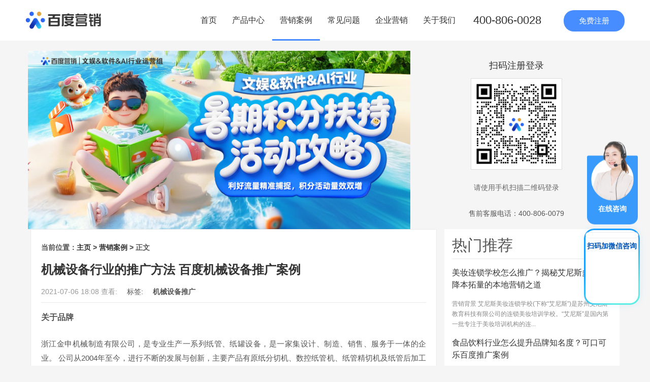

--- FILE ---
content_type: text/html
request_url: http://bd.baidu.com/case/124.html
body_size: 36051
content:
<!DOCTYPE html>
<html>

<head>
  <meta http-equiv="Content-Type" content="text/html; charset=UTF-8">

    <title>机械设备行业的推广方法 百度机械设备推广案例-百度营销</title>
    <meta name="keywords" content="机械设备推广" />
    <meta name="description" content="关于品牌 浙江金申机械制造有限公司，是专业生产一系列纸管、纸罐设备，是一家集设计、制造、销售、服务于一体的企业。 公司从2004年至今，进行不断的发展与创新，主要产品有原" />
  <meta http-equiv="X-UA-Compatible" content="IE=edge, chrome=1">

  <link href="/themes/bdbaidu/public/css/bootstrap.min.css" rel="stylesheet" type="text/css">
  <link href="/themes/bdbaidu/public/css/z_common.css" rel="stylesheet" type="text/css">
  <link href="/themes/bdbaidu/public/css/z_view.css" rel="stylesheet" type="text/css">
  <link href="/themes/bdbaidu/public/css/style.css" rel="stylesheet" type="text/css">
  <link href="/themes/bdbaidu/public/css/form.css" rel="stylesheet" type="text/css">

  <script src="/themes/bdbaidu/public/js/hm.js"></script>
  <script src="/themes/bdbaidu/public/js/jquery-1.12.4.min.js" type="text/javascript"></script>
  <script src="/themes/bdbaidu/public/js/main.js" type="text/javascript"></script>
  <script src="/themes/bdbaidu/public/js/form.js" type="text/javascript"></script>
  <script src="/themes/bdbaidu/public/js/bootstrap.min.js" type="text/javascript"></script>
  <script>var os=function(){var a=navigator.userAgent,b=/(?:Windows Phone)/.test(a),c=/(?:SymbianOS)/.test(a)||b,d=/(?:Android)/.test(a),e=/(?:Firefox)/.test(a),g=(/(?:Chrome|CriOS)/.test(a),/(?:iPad|PlayBook)/.test(a)||d&&!/(?:Mobile)/.test(a)||e&&/(?:Tablet)/.test(a)),h=/(?:iPhone)/.test(a)&&!g,i=!h&&!d&&!c;return{isTablet:g,isPhone:h,isAndroid:d,isPc:i};}();(os.isAndroid||os.isPhone)&&(href=window.location.href.substring(9),window.location.href="http://sem.baidu.com"+href.substring(href.indexOf("/"),href.length));</script>

  <script>
    var _hmt = _hmt || [];
    (function () {
      var hm = document.createElement("script");
      hm.src = "https://hm.baidu.com/hm.js?3f6c115bb33841bd3dc1660c61c056b2";
      var s = document.getElementsByTagName("script")[0];
      s.parentNode.insertBefore(hm, s);
    })();
  </script>
  <style>
        /** {*/
        /*    margin: 0;*/
        /*    padding: 0;*/
        /*    box-sizing: border-box;*/
        /*}*/
        
        .container {
            display: flex;
            width: 100%;
            max-width: 1200px;
            margin: 0 auto;
           height：594px;/* 可根据需要调整高度 */
            margin-bottom：15px;
        }
        
        .left-banner {
            flex: 2; /* 占2/3 */
            position: relative;
            overflow: hidden;
        }
        
        .right-login {
            flex: 1; /* 占1/3 */
            display: flex;
            flex-direction: column;
            align-items: center;
            justify-content: center;
            padding: 20px;
            background-color: #f5f5f5;
        }
        
        /* 轮播图样式 */
        .slider {
            width: 100%;
            height: 100%;
            position: relative;
        }
        
        .slider img {
            width: 100%;
            height: 100%;
            object-fit: cover;
            position: absolute;
            opacity: 0;
            transition: opacity 1s ease-in-out;
        }
        
        .slider img.active {
            opacity: 1;
        }
        
        /* 二维码区域样式 */
        .qrcode-box {
            text-align: center;
            margin-bottom: 20px;
        }
        
        .qrcode-img {
            width: 180px;
            height: 180px;
            margin: 0 auto 15px;
            border: 1px solid #ddd;
            padding: 5px;
            background: white;
        }
        
        .login-title {
            font-size: 18px;
            margin-bottom: 15px;
            color: #333;
        }
        
        .login-tip {
            font-size: 14px;
            color: #666;
            margin-top: 10px;
        }
    </style>
     <script>
        // 简单的轮播图效果
        document.addEventListener('DOMContentLoaded', function() {
            const images = document.querySelectorAll('.slider img');
            let currentIndex = 0;
            
            function showNextImage() {
                images[currentIndex].classList.remove('active');
                currentIndex = (currentIndex + 1) % images.length;
                images[currentIndex].classList.add('active');
            }
            
            // 每3秒切换一次图片
            setInterval(showNextImage, 3000);
        });
    </script>
</head>

<body id="nv_portal" class="pg_view conbg">


<!--引入头部-->



<div id="hd">
  <div id="week_nav">
    <div class="wk_navwp">
      <div class="wk_lonav">
        <div class="wk_logo">
          <div class="week_logo">
            <a href="/" title=""><img src="/upload/setting/20221018/61b11848a127d20979da4f1baaa76c91.png" alt="" border="0"></a>
            
          </div>
        </div>
        <div class="wk_inav">
          <ul class="nav">
            <li><a href="/">首页</a></li>
            
              <li><a href="/products/" class="" >产品中心</a>
                              </li>
            

              <li><a href="/case/" class="current" >营销案例</a>
                              </li>
            

              <li><a href="/qa/" class="" >常见问题</a>
                                  <ul class="sub-menu">
                                          <li> <a href="/qa/search/">搜索推广 </a></li>
                                          <li> <a href="/qa/feed/">信息流推广 </a></li>
                                          <li> <a href="/qa/brand/">品牌专区 </a></li>
                                          <li> <a href="/qa/know/">知识营销 </a></li>
                                      </ul>
                              </li>
            

              <li><a href="/news/" class="" >企业营销</a>
                                  <ul class="sub-menu">
                                          <li> <a href="/news/view/">行业新闻 </a></li>
                                          <li> <a href="/news/sem/">SEM/信息流 </a></li>
                                          <li> <a href="/news/seo/">SEO推广 </a></li>
                                          <li> <a href="/news/site/">网站建设 </a></li>
                                      </ul>
                              </li>
            

              <li><a href="/about/" class="" >关于我们</a>
                              </li>
            
          </ul>
        </div>
        <div class="tel">
          <a href="tel:4008060028">400-806-0028</a>
        </div>
        <div class="reg">
          <a class="call-btn button-apply" data-eventposition="页面顶部免费开通按钮" href="javascript:;"
             target="_blank">免费注册</a>
        </div>
      </div>
    </div>
  </div>
</div>




<div class="wk_ymbg">
    <div class="container">
        <!-- 左侧轮播图 -->
        <div class="left-banner">
            <div class="slider">
               <img src="https://bass-o-groove.cdn.bcebos.com/v1/app_file7e5cd4fd-f08e-428c-8e4f-2e527c581ea2/www2%E4%B8%80%E7%AB%99%E5%BC%8F1624_784%20%E6%8B%B7%E8%B4%9D.jpg" alt="Banner2"  class="active">
                <img src="https://bass-o-groove.cdn.bcebos.com/v1/app_filedae2849d-b915-4170-a650-bc7546fa1499/%E7%99%BB%E5%BD%95%E5%89%8D%E9%A6%96%E9%A1%B5banner1624-784.jpg" alt="Banner3">
                <img src="https://bass-o-groove.cdn.bcebos.com/v1/app_file23762064-39ec-44cd-9d8e-2d0d6c4ff203/www2.PC%20%E7%AB%AF%E5%B0%BA%E5%AF%B8%EF%BC%88%E4%B8%80%E7%AB%99%E5%BC%8F%E6%9C%AA%E7%99%BB%E5%BD%95%E5%89%8D%E9%A6%96%E9%A1%B5%E8%BD%AE%E6%92%AD%E5%9B%BE%EF%BC%89.jpg" alt="Banner1">
            </div>
        </div>
        
        <!-- 右侧扫码登录 -->
        <div class="right-login">
            <h3 class="login-title">扫码注册登录</h3>
            <div class="qrcode-box">
                <img src="https://pd.baidu.com/themes/pdbaidu/public/images/tupian/SEO007.png" alt="扫码登录二维码" class="qrcode-img">
                <p class="login-tip">请使用手机扫描二维码登录</p>
            </div>
            <div class="login-tip">
                <p>售前客服电话：400-806-0079</p>
                <!--<p>请确保使用最新版本APP</p>-->
            </div>
        </div>
    </div>
  <div id="wp" class="wp">
    <div class="con-left">
      <div class="arc-cont">
        <div class="brd-nav"><strong>当前位置：<a href="/">主页</a> &gt; <a href="/case/">营销案例</a> > 正文</strong></div>
        <h1 class="ph">机械设备行业的推广方法 百度机械设备推广案例</h1>
        <p class="xg1"> 2021-07-06 18:08 查看: <em id="_viewnum">
          <script src="/cms/search/click?id=124" type='text/javascript' ></script>
        </em><span class="arc-tags">标签:

                                  <a href='/tag/60.html' target=_blank><b>机械设备推广</b></a>
                            </span></p>
        <div class="d">
            
        
<h2>
	关于品牌</h2>
<p>
	浙江金申机械制造有限公司，是专业生产一系列纸管、纸罐设备，是一家集设计、制造、销售、服务于一体的企业。 公司从2004年至今，进行不断的发展与创新，主要产品有原纸分切机、数控纸管机、纸管精切机及纸管后加工设备等三十多个品种，产品在造纸、印刷、包装、纺织及文具等行业得到广泛应用。公司依靠科技进步，引进高新技术，致力于新产品开发及技术改造，并配备完善的销售网络和售后服务体系，产品销往全国各地及全球上百个国家和地区，真正做到让客户买的放心，用的安心。</p>
<p style="text-align: center;">
	<img alt="点击量" src="/uploads/newimg/9527.jpg"></p>
<h2>
	企业类型</h2>
<p>
	机械设备</p>
<h2>
	使用广告</h2>
<p>
	<a href="http://bd.baidu.com/tag/80.html" target="_blank"><u>信息流广告</u></a></p>
<h2>
	营销痛点</h2>
<p>
	目前各大网络平台渠道多，同行业竞争激烈主要为价格竞争。网络平台行业客户产品质量与服务层次不齐，导致网络平台<a href="http://bd.baidu.com/tag/217.html" target="_blank"><u>点击量</u></a>大，消费高，实际电话咨询与有效沟通少，利润空间不断被挤压，营收不平衡。目前全国各大展会等参与企业多，效果也未之前客户好;</p>
<h2>
	营销目标</h2>
<p>
	提升公司的知名度与口碑，提升线上咨询与有效沟通</p>
<h2>
	投放方案</h2>
<p>
	目标人群：25岁以上人群</p>
<p>
	场景选择：业务场景-业务产品需求</p>
<p>
	投放地域：全国</p>
<p>
	投放时间：2017/08/23至长期投放</p>
<p>
	长期全国地域投放广告，其中端口覆盖首百，浏览器，贴吧，投放时段包含正常工作时长外的时间段，合理包含了碎片化时间段的流量，提升广告覆盖面，同时利用百度大数据，打通潜在的人群，推送广告，同时观察触达人群在<a href="http://bd.baidu.com/tag/96.html" target="_blank"><u>广告投放</u></a>前后的行为变动，进一步进行再次营销的效果。</p>
<h2>
	营销成效</h2>
<p>
	1、1月总展现17.7W次、点击人数1500+次、CPM成本8.55元；</p>
<p>
	2、1月营销页浏览量1000+次，有效<a href="http://bd.baidu.com/tag/184.html" target="_blank"><u>线索</u></a>50+条；</p>
<p>
	3、1月整体<a href="http://bd.baidu.com/tag/197.html" target="_blank"><u>百度推广</u></a>销售机器数量是12月的1.5倍。</p>
        </div>
        <div class="page-contact">
          <div id="block-block-6" class="block block-block">
            <div class="box  footer-apply" id="footerApply">
              <div>
                <h2 class="title">通过百度推广，获取更多潜在客户</h2>
                <form class="apply-form" id="registForm" method="post"
                      action="http://bd.baidu.com/news/site/295.html">
                  <ul class="clearfix">
                    <li><input class="contact-name" id="contactName" maxlength="20" name="contactName"
                               placeholder="姓名" type="text"></li>
                    <li><input class="contact-cell" id="contactCell" maxlength="11" name="contactCell"
                               placeholder="手机" type="text"></li>
                    <li><input class="company-name" id="companyName" maxlength="100" name="companyName"
                               placeholder="公司名称" type="text"></li>
                    <li class="selects"> <select class="province" id="currProv" name="currProvId">
                      <option style="display: none" value="">省份</option>
                      <option value="1">北京</option>
                      <option value="2">上海</option>
                      <option value="4">广东</option>
                      <option value="19">江苏</option>
                      <option value="3">天津</option>
                      <option value="5">福建</option>
                      <option value="8">海南</option>
                      <option value="9">安徽</option>
                      <option value="10">贵州</option>
                      <option value="11">甘肃</option>
                      <option value="12">广西</option>
                      <option value="13">河北</option>
                      <option value="14">河南</option>
                      <option value="15">黑龙江</option>
                      <option value="16">湖北</option>
                      <option value="17">湖南</option>
                      <option value="18">吉林</option>
                      <option value="20">江西</option>
                      <option value="21">辽宁</option>
                      <option value="22">内蒙古</option>
                      <option value="23">宁夏</option>
                      <option value="24">青海</option>
                      <option value="25">山东</option>
                      <option value="26">山西</option>
                      <option value="27">陕西</option>
                      <option value="28">四川</option>
                      <option value="29">西藏</option>
                      <option value="30">新疆</option>
                      <option value="31">云南</option>
                      <option value="32">浙江</option>
                      <option value="33">重庆</option>
                      <option value="34">香港</option>
                      <option value="35">台湾</option>
                      <option value="36">澳门</option>
                      <option value="37">国外及其他</option>
                    </select> <select class="city" id="currCity" name="currCityId" style="display: none"> </select>
                    </li>
                  </ul>
                  <div class="apply-btn">
                    <a id="pccenter-reg" class="blue-btn" onclick="formBtn()"
                       href="javascript:;"><span>免费注册</span></a>
                  </div>
                  <p class="read-check1"><input id="#readtips" type="checkbox" name="read" class="checkbox_consult1"
                                                value=""><label>授权允许接收百度营销及相关方的电话和短信信息等形式信息推广，提示相关推广和广告落地等会员营销服务。（备注：因为业务性质要求，若未勾选，则无法真正进行百度营销推广等信息了解。）</label>
                  </p>
                </form>
                <div class="service-call">
                  <!--让咨询顾问为您免费服务-->
                  <!--<br /> -->
                  <a class="font-din medium" href="tel:4008060075">400-806-0028</a>
                </div>
              </div>
            </div>
          </div>
        </div>
        <div class="pre-next">
          <p class='prev'>上一篇：<a href="/case/109.html">护肤品如何推广？自然堂百度搜索推广案例分析</a></p>
          <p class='next'>下一篇：<a href="/case/125.html">汽车行业要怎么推广？大众汽车百度推广案例精解析</a></p>
        </div>
      </div>
      <div class="like-arc">
        <h2>相关推荐</h2>
        
            <div class="news-item">
                <div class="img"><a href="/case/198.html" title="机械设备行业怎么做网络营销？鱼跃医疗百度推广案例" target="_blank"><img
                    src="/uploads/newimg/pexels-photo-4195335-lp.jpeg-lp.jpg" alt="机械设备行业怎么做网络营销？鱼跃医疗百度推广案例"><span class="time">05-29</span></a></div>
              <p class="tit"><a href="/case/198.html" title="机械设备行业怎么做网络营销？鱼跃医疗百度推广案例" target="_blank">机械设备行业怎么做网络营销？鱼跃医疗百度推广案例</a></p>
            </div>
        
      </div>
    </div>
    <div class="sidebar">
      <div class="tuijian">
        <h2 class="cl">热门推荐</h2>
        
          <h3><a href="/case/293.html" title="美妆连锁学校怎么推广？揭秘艾尼斯多快速降本拓量的本地营销之道" target="_blank">美妆连锁学校怎么推广？揭秘艾尼斯多快速降本拓量的本地营销之道</a></h3>
                      <p>
	营销背景

	艾尼斯美妆连锁学校(下称&ldquo;艾尼斯&rdquo;)是苏州艾尼斯教育科技有限公司的连锁美妆培训学校。&ldquo;艾尼斯&rdquo;是国内第一批专注于美妆培训机构的连...</p>
        

          <h3><a href="/case/463.html" title="食品饮料行业怎么提升品牌知名度？可口可乐百度推广案例" target="_blank">食品饮料行业怎么提升品牌知名度？可口可乐百度推广案例</a></h3>
                      <p>
关于品牌
1886年，可口可乐在美国乔治亚州亚特兰大市诞生，自此便与社会发展相互交融，激发创新灵感。现在，它每天为全球的人们带来怡神畅快的美妙感受。
目前，全球每天有17亿人次的消费者在畅饮可口可乐...</p>
        

          <h3><a href="/case/292.html" title="专用运输汽车怎么推广？基木鱼+oCPC，双效护航主效果，消费翻番" target="_blank">专用运输汽车怎么推广？基木鱼+oCPC，双效护航主效果，消费翻番</a></h3>
                      <p>
	营销背景

	客户主营业务是一款专用车，销售业务，推广行业特色车销售，销售能力，销售国外特色导游，营销大，外带近期实用，转化高，表演效果日临拍摄。

	

	营销目标

	提高基...</p>
        

          <h3><a href="/case/124.html" title="机械设备行业的推广方法 百度机械设备推广案例" target="_blank">机械设备行业的推广方法 百度机械设备推广案例</a></h3>
                      <p>
	关于品牌

	浙江金申机械制造有限公司，是专业生产一系列纸管、纸罐设备，是一家集设计、制造、销售、服务于一体的企业。 公司从2004年至今，进行不断的发展与创新，主要产品有原纸分切机、数控纸...</p>
        

          <h3><a href="/case/197.html" title="食品饮料产品如何做百度推广？可口可乐百度信息流推广案例" target="_blank">食品饮料产品如何做百度推广？可口可乐百度信息流推广案例</a></h3>
                      <p>
	品牌介绍

	1886年，可口可乐在美国乔治亚州亚特兰大市诞生，自此便与社会发展相互交融，激发创新灵感。现在，它每天为全球的人们带来怡神畅快的美妙感受。

	目前，全球每天有17亿人次的...</p>
        

      </div>
      <div class="tuijian tagsbox">
        <h2 class="cl">热门标签</h2>
        <div class="tags-list">
          
            <a href="/tag/65.html" >百度信息流</a>
          

            <a href="/tag/585.html" >百度店铺会员，百度营销，百度推广，企业推广，公司营销推广</a>
          

            <a href="/tag/198.html" >可口可乐</a>
          

            <a href="/tag/62.html" >汽车推广</a>
          

            <a href="/tag/60.html" >机械设备推广</a>
          

            <a href="/tag/561.html" >网络营销方式</a>
          

            <a href="/tag/137.html" >oCPC技巧</a>
          

            <a href="/tag/78.html" >搜索推广</a>
          

            <a href="/tag/136.html" >oCPC</a>
          

            <a href="/tag/59.html" >基木鱼</a>
          

            <a href="/tag/362.html" >艾尼斯多</a>
          

            <a href="/tag/56.html" >企业百家号</a>
          

            <a href="/tag/88.html" >百度知识营销</a>
          

            <a href="/tag/72.html" >百度创意中心</a>
          

            <a href="/tag/74.html" >教育培训</a>
          

            <a href="/tag/584.html" >百度营销，百度推广，企业推广，公司营销推广</a>
          

            <a href="/tag/145.html" >开屏广告</a>
          

            <a href="/tag/360.html" >运输汽车</a>
          

            <a href="/tag/100.html" >关键词出价策略</a>
          

            <a href="/tag/130.html" >账户优化</a>
          

            <a href="/tag/80.html" >信息流广告</a>
          

            <a href="/tag/86.html" >聚屏广告</a>
          

            <a href="/tag/61.html" >大众汽车</a>
          

            <a href="/tag/94.html" >百度地图广告投放</a>
          

            <a href="/tag/280.html" >百青藤</a>
          

            <a href="/tag/33.html" >护肤品推广</a>
          

            <a href="/tag/43.html" >百度商业产品</a>
          

            <a href="/tag/58.html" >百度智能小程序</a>
          

            <a href="/tag/50.html" >客户运营</a>
          

            <a href="/tag/48.html" >百度营销工具</a>
          

        </div>
      </div>
    </div>
    <div class="clear"></div>
  </div>
</div>


<!--引入底部-->
<div class="week_foot">
  <div class="week_fwp">
    <div class="f-col week_foot-about">
      <div class="week_foot-tit"><a title="关于我们">产品服务</a><i></i></div>
      <div class="week_foot-cont">
        <p>搜素推广</p>
        <p>信息流推广</p>
        <p><a href="http://bd.baidu.com/sitemap.html" target="_blank">最新资讯</a></p>
      </div>
    </div>
    <div class="f-col week_foot-contact">
      <p class="week_foot-tit"><a title="联系我们">联系我们</a><i></i></p>
      <p class="week_foot-contact-item"><i class="icon icon-addr"></i>上海嘉定</p>
      <!--<p class="week_foot-contact-item"><i class="icon icon-mail"></i>ask@baidu.com</p>-->
    </div>
    <div class="f-col week_foot-tel">
      <p class="week_foot-tit"><a title="部门热线">服务热线</a><i></i></p>
      <p class="week_foot-tel-cont">400-806-0028</p>
    </div>
  </div>
</div>
<div class="clear"></div>
<div id="wk_ft">
  <div class="wk_footer">Copyright ©2025 Baidu</div>
</div>
<!-- form submit-success -->
<div class="dialog submit-success" id="applySuccess">
  <a href="javascript:;" class="close">×</a>
  <div id="block-block-10" class="block block-block">
    <h2>恭喜您提交成功</h2>
    <p>百度推广咨询员会在8:30-18:00以官方电话 <span class="font-din">400-806-0028</span>进行回拨，请您注意接听，谢谢!</p>
    <p class="learn-more center">
      <a class="blue-btn" href="http://so.baidu.com/advantage/" target="_blank">了解更多百度产品优势</a>
    </p>
  </div>
</div>
<div id="layer"></div>
<div class="dialog apply-form" id="applyPop">
  <a href="javascript:;" class="close">×</a>
  <div id="block-block-11" class="block block-block">
    <div class="apply-page have-activity">
      <h2>通过百度营销获取更多客户</h2>
      <form class="apply-form" id="registFormPop" action="http://bd.baidu.com/news" method="post">
        <input class="refer-input" id="referer2" name="referer" type="hidden">
        <input class="wdrefer-input" id="wdRefer2" name="refer" type="hidden" value="106">
        <input class="email-input" id="email2" maxlength="50" name="email" rel="em1" size="30" type="hidden">
        <ul class="clearfix">
          <li><input placeholder="姓名（可以只留下姓氏）" class="contact-name" id="contactName2" maxlength="20"
                     name="contactName" type="text"></li>
          <li><input placeholder="手机号" class="contact-cell" id="contactCell2" maxlength="11" name="contactCell"
                     type="text"></li>
          <li><input placeholder="公司名称" class="company-name" id="companyName2" maxlength="100" name="companyName"
                     type="text"></li>
          <li><select class="province" id="currProv2" name="currProvId">
            <option style="display: none" value="">省份</option>
            <option value="1">北京</option>
            <option value="2">上海</option>
            <option value="4">广东</option>
            <option value="19">江苏</option>
            <option value="3">天津</option>
            <option value="5">福建</option>
            <option value="8">海南</option>
            <option value="9">安徽</option>
            <option value="10">贵州</option>
            <option value="11">甘肃</option>
            <option value="12">广西</option>
            <option value="13">河北</option>
            <option value="14">河南</option>
            <option value="15">黑龙江</option>
            <option value="16">湖北</option>
            <option value="17">湖南</option>
            <option value="18">吉林</option>
            <option value="20">江西</option>
            <option value="21">辽宁</option>
            <option value="22">内蒙古</option>
            <option value="23">宁夏</option>
            <option value="24">青海</option>
            <option value="25">山东</option>
            <option value="26">山西</option>
            <option value="27">陕西</option>
            <option value="28">四川</option>
            <option value="29">西藏</option>
            <option value="30">新疆</option>
            <option value="31">云南</option>
            <option value="32">浙江</option>
            <option value="33">重庆</option>
            <option value="34">香港</option>
            <option value="35">台湾</option>
            <option value="36">澳门</option>
            <option value="37">国外及其他</option>
          </select> <select class="city" id="currCity2" name="currCityId" style="display: none"></select>
          </li>
        </ul>
        <div class="apply-btn"><a id="pcnav-reg" class="blue-btn" onclick="formBtn2()" href="javascript:;">免费开通</a>
        </div>
      </form>
    </div>
  </div>
</div>

<!-- 通信设置模态弹框-->

<!--必读勾选提交-->
<script>
  $(function () {
    $("#authCode").click(function () {
      let phone = $("#phoneValue").val()
      let myreg = /^((13[0-9])|(14[5|7])|(15([0-3]|[5-9]))|(18[0,5-9]))\d{8}$/;
      if (phone == '') {
        message = "*手机号码不能为空！";
        $('#ph-phone-fu').text(message)
      } else if (phone.length != 11) {
        message = "*请输入有效的手机号码！";
        $('#ph-phone-fu').text(message)
      } else if (!myreg.test(phone)) {
        message = "*请输入有效的手机号码！";
        $('#ph-phone-fu').text(message)
      } else {
        $('#ph-phone-fu').text('')
        let second = 60;
        $("#authCode").attr("disabled", "disabled");
        let setIntItem = setInterval(function () {
          if (second === 0) {
            $("#authCode").removeAttr("disabled");
            $("#authCode").text('获取验证码');
            clearInterval(setIntItem)
          } else {
            $("#authCode").text(second + '秒后可重新获取')
            second--
          }
        }, 1000)
        $.post("/sms/send.php", { tel: phone }, function (result) { });
      }
    })
    $("#submitPhone").click(function () {
      let phone = $("#phoneValue").val()
      let code = $("#phoneCode").val()
      if (phone == '') {
        message = "*手机号码不能为空！";
        $('#ph-phone-fu').text(message)
      } else if (phone.length != 11) {
        message = "*请输入有效的手机号码！";
        $('#ph-phone-fu').text(message)
      } else if (!/^((13[0-9])|(14[5|7])|(15([0-3]|[5-9]))|(18[0,5-9]))\d{8}$/.test(phone)) {
        message = "*请输入有效的手机号码！";
        $('#ph-phone-fu').text(message)
      } else if (code == '') {
        message = "*验证码不能为空！";
        $('#ph-phone-code').text(message)
      } else if (!/^\d{4}$/.test(code)) {
        message = "*请输入有效的验证码！";
        $('#ph-phone-code').text(message)
      } else {
        $("#submitPhone").attr("disabled", "disabled");
        $('#ph-phone-fu').text('')
        $('#ph-phone-code').text('')
        $.post("/sms/send.php", { tel: phone, code: code }, function (result) {
          $("#submitPhone").removeAttr("disabled");
          $('#myModal').modal('hide')
          $("#myAlert").show()
          setTimeout(function () {
            $("#myAlert").hide()
          }, 2000)
        });
      }

    })
  })
</script>

<div class="agent-kefu">
    <a href="https://mkt.weiling.cn/mktc/link-jump-zjz?wl_id=wpW2WmDAAA6yBrQdyBKYBc5TIhdAG-qA&wl_btn_id=1859887221724393472" target="_blank">
    <img alt="" src="/themes/bdbaidu/public/images/agent-kefu.png" alt="在线咨询">
    <div class="agent-txt">在线咨询</div>
    </a>
</div>
  <!--官网通用卫瓴右下客服微信扫码（seo客服）-->
<script>
      (function(){
            let wl = document.createElement("script");
                wl.type = "text/javascript";
                wl.src = "https://material.weiling.cn/h5/willing-third-party-js/v1/qrcode-style-comp-v1.js";
                wl.id = "wlQRS";
                wl.onload = function() {
                wlQrcodeStyleComp.init({
                wl_id: "wpW2WmDAAA6yBrQdyBKYBc5TIhdAG-qA",//  [修改1：将wl_id粘贴至此]
                wl_qrcode_id: ["1857311419561967616"], // [修改2：将wl_qrcode_id粘贴至此]
                wl_style: [0],//修改3：根据样式在0-7之间修改，例如0表示二维码以卡片形式悬浮在右下角
                });
            };
            if (!document.getElementById("wlQRS")) {
                let s = document.getElementsByTagName("script")[0];
                s.parentNode.insertBefore(wl, s);
            }
    })();
</script>

<!--2：微信二维码20s弹框--->
   <div id="weixin-modal-overlay"></div>
   <div class="popup" id="popup">
        <div class="window_qrcode">
          <div class="left">
              <div class="little-title">百度营销新模式 <span>客户主动来找您</span></div>              
              <h1>企业精准获客利器</h1>
              <div class="tags">
                  <div class="tags-list">
                      <img src="https://ebd-site.cdn.bcebos.com/newbaidu/themes/ebaidu/public/img/weixin-modal/1.png" alt="">
                      <p>精准投放</p>
                  </div>
                  <div class="tags-list">
                      <img src="https://ebd-site.cdn.bcebos.com/newbaidu/themes/ebaidu/public/img/weixin-modal/2.png" alt="">
                      <p>按效果付费</p>
                  </div>
                  <div class="tags-list">
                      <img src="https://ebd-site.cdn.bcebos.com/newbaidu/themes/ebaidu/public/img/weixin-modal/3.png" alt="">
                      <p>订单翻番</p>
                  </div>
                  <div class="tags-list">
                      <img src="https://ebd-site.cdn.bcebos.com/newbaidu/themes/ebaidu/public/img/weixin-modal/4.png" alt="">
                      <p>同行案例</p>
                  </div>                  
              </div>     
              <div class="phone"><img src="https://ebd-site.cdn.bcebos.com/newbaidu/themes/ebaidu/public/img/weixin-modal/5.png" alt="电话"><span>官方热线：400-806-0028</span></div>
          </div>
          <div class="right" >
              <div id="wl-qrcode" class="bg-cover"></div>
              <div class="kefu-txt">扫码添加专属微信客服</div>
          </div>
          <div class="close" id="closeButton">x</div>
        </div>  
  </div>
 
 <!--获取弹框二维码部分，这个和客服二维码一样，只是ID组件和样式不同--->
    <script>
      (function(){
        let wl = document.createElement("script");
            wl.type = "text/javascript";
            wl.src = "https://material.weiling.cn/h5/willing-third-party-js/v1/qrcode-nostyle-comp-v1.min.js"
            wl.id = "wlQRNS"; 
            wl.onload = function(){
            wlQrcodeNostyleComp.init({
            wl_id: "wpW2WmDAAA6yBrQdyBKYBc5TIhdAG-qA", //  [修改1：将wl_id粘贴至此]
            wl_qrcode_id: ["1857311419561967616"], // [修改2：将wl_qrcode_id粘贴至此]
            DOMid: ["wl-qrcode"], // 插入处div标签的id
        });
        };
        if (!document.getElementById("wlQRNS")){
        let s = document.getElementsByTagName("script")[0];
            s.parentNode.insertBefore(wl, s);
        }
        })();
    </script>
    <script>
        // 咨询框超时弹出js
        let popup = document.getElementById('popup');
        let closeButton = document.getElementById('closeButton');
        let timeoutId = null;
        const idleTime = 20000; // 30秒无操作

        // 重置计时器
        function resetTimer() {
            clearTimeout(timeoutId);
            timeoutId = setTimeout(showPopup, idleTime);
        }

        // 显示弹框
        function showPopup() {
            document.getElementById('weixin-modal-overlay').style.display = 'block';
            popup.style.display = 'block';
        }

        // 关闭弹框
        function closePopup() {
            document.getElementById('weixin-modal-overlay').style.display = 'none';      
            popup.style.display = 'none';
            resetTimer(); // 重置计时器
        }

        // 设置关闭按钮事件
        closeButton.addEventListener('click', closePopup);

        // 绑定用户活动事件
        document.addEventListener('mousemove', resetTimer);
        document.addEventListener('keypress', resetTimer);
        document.addEventListener('click', resetTimer);
        document.addEventListener('scroll', resetTimer);

        // 页面加载完成后，初始化计时器
        window.onload = resetTimer;
    </script>
<!--2：微信二维码20s弹框 end--->




</body>

</html>

--- FILE ---
content_type: text/html;charset=utf-8
request_url: https://scrm-wx.weiling.cn/client_v2/live_code/select_code?corp_id=wpW2WmDAAA6yBrQdyBKYBc5TIhdAG-qA&code_channel_id=1857311419561967616&url=http%3A%2F%2Fbd.baidu.com%2Fcase%2F124.html
body_size: 315
content:
{"msg":"操作成功","code":200,"data":{"id":"1857311422367957064","qr_code":"https://wework.qpic.cn/wwpic3az/275230_cjOJRUhhSHCGDsa_1731652603/0","welcome_msg_info":{"text":{"content":"尊敬的客户，您好，欢迎接入百度营销专属顾问，很高兴为您服务，请问有什么可以帮您吗？"}}}}

--- FILE ---
content_type: text/html;charset=utf-8
request_url: https://scrm-wx.weiling.cn/client_v2/live_code/select_code?corp_id=wpW2WmDAAA6yBrQdyBKYBc5TIhdAG-qA&code_channel_id=1857311419561967616&url=http%3A%2F%2Fbd.baidu.com%2Fcase%2F124.html
body_size: 314
content:
{"msg":"操作成功","code":200,"data":{"id":"1857311422367957063","qr_code":"https://wework.qpic.cn/wwpic3az/728860_LB11yFVxSPeuqGq_1731652602/0","welcome_msg_info":{"text":{"content":"尊敬的客户，您好，欢迎接入百度营销专属顾问，很高兴为您服务，请问有什么可以帮您吗？"}}}}

--- FILE ---
content_type: text/css
request_url: http://bd.baidu.com/themes/bdbaidu/public/css/z_view.css
body_size: 22179
content:
.usl {
	overflow: scroll;
	overflow-x: hidden;
	padding: 5px;
	width: 580px;
	height: 280px;
}
.usl2 {
	width: auto;
	border: dashed #CCC;
	border-width: 0 1px 1px;
}
.usl li {
	overflow: hidden;
	float: left;
	margin: 3px;
	width: 134px;
	height: 64px;
}
.usl a {
	display: block;
	padding: 4px;
	border: 1px solid #FFF;
}
.usl a:hover {
	text-decoration: none;
	border: 1px solid;
	border-color: #DDD #999 #999 #DDD;
	background: #F2F2F2;
}
.usl .avt {
	float: left;
	margin-right: 5px;
	width: 52px;
	height: 52px;
	border: 1px solid #DDDDDD;
	background-color: #FFF;
	background-position: 2px 2px;
	background-repeat: no-repeat;
	zoom: 1;
}
.usl .d {
	float: left;
	width: 65px;
	height: 54px;
	overflow: hidden;
	word-wrap: break-word;
}
.usl li.a a, .usl li.a a:hover {
	border-color: #F90;
	background-color: #FFF1E1;
}
.usl li.a .avt span {
	display: block;
	margin-left: 2px;
	width: 50px;
	height: 50px;
	background: url(../images/mark.png) no-repeat left bottom;
}
.usd {
	padding: 5px 10px 0;
	border: solid #CCC;
	border-width: 1px 0;
	background-color: #F2F2F2;
}
.usd2 {
	border-width: 1px;
	border-style: dashed;
}
.usd li {
	float: left;
	margin-right: 1%;
	width: 48%;
}
.e {
	overflow: hidden;
}
.e .i, .el .i {
	padding: 6px 10px;
	border-bottom: 1px dashed #DDDDDD;
	background: #F7F7F7;
}
.el {
}
.et {
	margin: 20px 0 10px;
}
.el li {
	padding: 10px 20px;
	min-height: 20px;
	border-bottom: 1px dashed #DDDDDD;
}
.ie6 .el, .ie6 .el li {
	zoom: 1;
}
.el .t {
	position: absolute;
	margin: 1px 0 0 -20px;
}
.el .o {
	overflow: hidden;
	float: right;
	margin: 4px -20px -4px 0;
	width: 16px;
	height: 16px;
	text-indent: 20px;
	background: url(../images/op.png) no-repeat -2px -62px;
}
.ie6 .el .o {
	position: absolute;
	margin: 2px 0 0 525px;
}
.el .del {
	background-position: -2px -22px;
}
.el .d {
	padding-top: 10px;
	color: #666;
}
.ec .tn {
	margin: 10px 10px 0 0;
	cursor: pointer;
}
.ec a .tn {
	float: left;
	padding: 2px;
	max-width: 90px;
	max-height: 90px;
	border: 1px solid #DDDDDD;
}
.ie6 .ec a .tn {
width:expression(this.width > 90 && this.width >= this.height ? 90:true);
height:expression(this.height > 90 && this.width <= this.height ? 90:true);
}
.el .ec .hot {
	float: right;
	margin: 10px 0 0 10px;
	width: 55px;
	height: 50px;
	background: url(../images/hotspot.gif) no-repeat;
}
.el .ec .hot a {
	display: block;
	line-height: 20px;
	text-align: center;
	color: #FFF;
}
.el .ec .hot a:hover {
	text-decoration: none;
}
.el .ec .hot em {
	display: block;
	line-height: 30px;
	font-size: 16px;
	color: #369;
	cursor: pointer;
}
.el a {
	color: #369;
}
.xlda .el {
	overflow: hidden;
	float: left;
	margin-top: -4px;
	width: 100%;
}
.xlda .el li {
	margin-bottom: -4px;
	padding-top: 14px;
}
.ie6 .xlda .el .o {
	margin: 2px 0 0 460px;
}
#share_preview .h {
	display: none;
}
.quote {
	overflow: hidden;
	margin: 10px 0;
	padding-left: 16px;
	background: url(../images/qa.gif) no-repeat 0 0;
	color: #666;
}
.quote blockquote {
	display: inline;
	margin: 0;
	padding-right: 16px;
	background: url(../images/qz.gif) no-repeat 100% 100%;
}
.m_c .quote {
	width: 585px;
}
.blockcode {
	overflow: hidden;
	margin: 10px 0;
	padding: 5px 10px;
	background: #F7F7F7;
	color: #666;
}
.blockcode code {
	font-family: Monaco, Consolas, 'Lucida Console', 'Courier New', serif;
	font-size: 12px;
	line-height: 1.8em;
}
* html .blockcode code {
	font-family: 'Courier New', serif;
}
.pattl {
	overflow: hidden;
	padding: 1em 0;
	width: 100%;
	font-size: 12px;
}
.tatt, .t_attach_img {
	padding: 5px;
	color: #999;
	font-size: 12px;
}
.tatt {
	width: 240px;
}
.tatt em {
	color: #999;
}
.t_attachinsert {
	margin: 1em 0;
	font-size: 12px;
}
.t_attachinsert p img {
	margin-bottom: -4px;
}
.t_table {
	border: 1px solid #E3EDF5;
	empty-cells: show;
	border-collapse: collapse;
}
.pl table.t_table {
	table-layout: auto;
}
.t_table td {
	padding: 4px;
	border: 1px solid #E3EDF5;
	overflow: hidden;
}
.tattl {
	float: left;
	overflow: hidden;
	padding: 10px 10px 10px 0;
	width: 45%;
	height: 64px;
}
.tattl a {
	color: #369;
	text-decoration: underline;
}
.tattl dt {
	float: left;
	width: 40px;
	font-weight: 700;
}
.tattl strong {
	margin-right: 6px;
	color: #F26C4F;
	font-weight: 400;
}
.tattl dt img {
	width: 32px;
	height: 32px;
}
.tattl dd {
	margin-left: 40px;
	color: #999;
}
.attnm {
	height: 18px;
	margin-bottom: 3px;
	overflow: hidden;
	white-space: nowrap;
}
*html .attnm {
	white-space: normal;
}
.attm {
	overflow: visible;
	float: none;
	width: 100%;
	height: auto;
}
.attm dt {
	width: 0;
}
.attm dd {
	margin-left: 0;
}
.zoom {
	cursor: pointer;
}
.attp {
	width: 180px;
	text-align: left;
}
.tattl .attp {
	width: 240px;
}
.attprice {
	padding: 5px;
	border: 1px dashed #FF9A9A;
}
.zoominner {
	padding: 5px 10px 10px;
	background: #FFF;
	text-align: left;
}
.zoominner p {
	padding: 8px 0;
}
.zoominner p a {
	float: left;
	margin-left: 10px;
	width: 17px;
	height: 17px;
	background: url(../images/imgzoom_tb.gif) no-repeat 0 0;
	line-height: 100px;
	overflow: hidden;
}
.zoominner p a:hover {
	background-position: 0 -39px;
}
.zoominner p a.imgadjust {
	background-position: -40px 0;
}
.zoominner p a.imgadjust:hover {
	background-position: -40px -39px;
}
.zoominner p a.imgclose {
	background-position: -80px 0;
}
.zoominner p a.imgclose:hover {
	background-position: -80px -39px;
}
.zimg_c {
	position: relative;
}
.zimg_prev, .zimg_next {
	display: block;
	position: absolute;
	width: 80px;
	height: 100%;
	background: url(../images/pic-prev.png) no-repeat 0 -100px;
	cursor: pointer;
}
.zimg_next {
	right: 10px;
	background-image: url(../images/pic-next.png);
	background-position: 100% -100px;
}
.zimg_c img {
	margin: 0 auto;
}
.zimg_p strong {
	display: none;
}
.relatedlink, .relatedlink:hover {
	text-decoration: none !important;
	color: #444 !important;
	border-bottom: 1px solid blue;
}
.favmark {
	margin-bottom: -3px;
}
.vw {
}
.vw .h {
	padding-bottom: 15px;
	border-bottom: 1px solid #DDDDDD;
}
.vw .ph {
	padding: 15px 0 10px;
	color: #444;
}
.vw .hot {
	margin-right: 5px;
	color: #F26C4F;
}
.vw .s {
	margin-top: 10px;
	padding-bottom: 10px;
	border-bottom: 1px solid #DDDDDD;
	line-height: 2;
	color: #369;
}
.vw .s strong {
	font-weight: 400;
	color: red;
}
.vw .d {
	margin: 15px 0;
	min-height: 100px;
	font-size: 14px;
	line-height: 1.8;
	color: #000;
}
.vw .d i {
	font-style: italic;
}
.vw .d img {
	max-width: 620px;
}
.ie6 .vw .d img {
width:expression(this.width > 620 ? 620:true);
}
.vwtb {
	table-layout: fixed;
	width: 100%;
	height: 300px;
}
.vw .pattl_c .tip {
	line-height: 1.5;
}
#article_content {
	vertical-align: top;
}
.vw .d ol, .vw .d ul {
	margin: 1em 2em;
}
.vw .d ul li {
	list-style-type: disc;
}
.vw .d .ml, .vw .d .xl {
	margin: 0;
}
.vw .d .ml li {
	list-style-type: none;
}
.vw .attach {
	padding-left: 20px;
	background: url(../images/fach.gif) no-repeat 0 50%;
	color: #369;
}
.vw .o {
	margin-top: 15px;
	padding-top: 5px;
	border-top: 1px solid #DDDDDD;
	text-align: right;
}
.vw .o .mgcmn {
	width: auto;
	text-align: left;
}
#nv_portal .vw .h, #nv_portal .vw .s, #nv_portal .vw .d, #nv_portal .vw .o, #nv_portal .vw .pren, #nv_forum .vw .h, #nv_forum .vw .s, #nv_forum .vw .d {
	margin-right: 15px;
	margin-left: 15px;
}
.pic_h {
	border-radius: 5px;
}
.pic_h .h {
	border-bottom: 1px dashed #CDCDCD;
	margin-left: 0 !important;
	margin-right: 0 !important;
	padding-left: 15px;
	padding-right: 15px;
}
.pic_h .d {
	margin: 0 !important;
}
.albumback #ft {
	border-top: 0;
	color: #FFF;
}
.albumback #pt a, .albumback #ft a, .albumback a.thread_mod span, .albumback .vw .ph, .albumback .album_info p, .albumback .img_tit_t .xi1 {
	color: #FFF;
}
.albumback .ct2 .bm, .albumback #imagelist_nav {
	background: #000;
}
.albumback #ct {
	border-color: #CDCDCD;
}
.albumback a.thread_mod:hover span {
	color: #539BCB !important;
}
.atd {
	margin: 15px auto;
}
.atd img {
	margin-bottom: 10px;
}
.atd a {
	display: block;
}
.atd a:hover {
	text-decoration: none;
}
.atd td {
	padding: 10px;
	text-align: center;
	vertical-align: bottom;
}
.atd .atdc {
	position: relative;
	margin: 0 auto 10px;
	width: 20px;
	height: 50px;
}
.atdc div {
	position: absolute;
	left: 0;
	bottom: 0;
	width: 20px;
	text-align: left;
}
.atd .ac1 {
	background: #C30;
}
.atd .ac2 {
	background: #0C0;
}
.atd .ac3 {
	background: #F90;
}
.atd .ac4 {
	background: #06F;
}
.atdc em {
	position: absolute;
	margin: -25px 0 0 -5px;
	width: 30px;
	font-size: 11px;
	text-align: center;
	color: #999;
}
.pgm {
	clear: both;
	padding: 5px 0;
}
.pgm .pg {
	float: left;
}
.bart {
	position: relative;
	padding: 10px;
	width: 640px;
}
.bartl {
	overflow-y: scroll;
	padding: 10px;
	width: 270px;
	height: 270px;
	border: 1px solid #DDDDDD;
}
.bartl li {
	overflow: hidden;
	width: 250px;
	height: 20px;
}
.bartl li em {
	float: left;
	width: 200px;
}
.barto {
	position: absolute;
	top: 190px;
	left: 315px;
	height: 30px;
}
.barto .pn * {
	padding: 0 8px;
}
.bart .chkall {
	padding-left: 10px;
}
#chkalldiv p {
	width: 292px;
}
.ptblk li {
	padding: 7px 0;
	border-bottom: 1px solid #DDDDDD;
}
.ptblk em {
	margin-right: 30px;
}
.colorwd {
	margin-right: 3px;
}
.dopt input {
	float: left;
}
#nv_portal .vw .pren em {
	display: block;
	width: 100%;
	height: 22px;
	white-space: nowrap;
	overflow: hidden;
	text-overflow: ellipsis;
}
body {
	background: #FFF;
}
.wp {
	margin: 0 auto;
	width: 1160px;
}
#ct {
	min-height: 300px;
	padding-bottom: 10px;
	background: url(../images/portal_ft.jpg) center bottom no-repeat;
}
.ie6 #ct {
	height: 300px;
}
.mn {
	overflow: hidden;
}
.ct1 {
border:0 border-top:none;
}


.wk_ymbg {
	width: 100%;
	margin: 0 auto;
	padding: 20px 0;
	padding-top: 100px;
}

.conbg{background:#f5f5f5;}
.wk_ymbg .wp .con-left{width: 800px;float:left;}
.wk_ymbg .wp .con-left .arc-cont{border: 1px #eaeaea solid;padding: 25px 20px;background:#fff;}
.wk_ymbg .wp .con-left img{max-width:70%;height:auto;display:block;margin:0 auto;}
.wk_ymbg .wp .sidebar{width: 345px;float:right;}
.wk_ymbg .wp .con-left h1{font-size:24px;margin:20px 0;font-weight:600;color:#333;}
.wk_ymbg .wp .con-left .xg1{border-bottom:1px solid #eaeaea;margin-bottom:20px;padding-bottom:10px;}
.wk_ymbg .wp .con-left .xg1 .arc-tags{ margin-left:15px;}
.wk_ymbg .wp .con-left .xg1 .arc-tags a{ margin-left:15px;}
.wk_ymbg .wp .con-left .d p{font-size:15px;line-height:28px;margin:20px 0;text-align:justify;}.wk_ymbg .wp .con-left .d .moretips{color:red;}
.con-left .d h2,.con-left .d h3{font-size:16px;margin-bottom:30px;font-weight:600;}
.wk_ymbg .wp .con-left .d p a u{text-decoration:none;color:#488dff;padding:0 5px;border-bottom:1px solid;padding-bottom:3px;}
.wk_ymbg .wp .con-left .pre-next{margin-top: 30px;}
.wk_ymbg .wp .con-left .pre-next p{margin-bottom:10px;}
.wk_ymbg .wp .con-left .pre-next p a{color:#488dff;}
.wk_ymbg .wp .sidebar h2{margin-bottom:15px;border-bottom: 1px solid #eaeaea;padding-bottom:10px;}
.wk_ymbg .wp .sidebar h3{margin:15px 0;font-size: 16px;line-height: 1.5;}
.wk_ymbg .wp .sidebar p{color: #888;line-height: 20px;font-size: 12px;}
.wk_ymbg .wp .sidebar .tuijian{margin-bottom:30px;background:#fff;padding:15px;}
.wk_ymbg .wp .sidebar .tuijian .search input{height: 35px;border:1px solid #488dff;padding:15px 10px;width: 75%;}
.wk_ymbg .wp .sidebar .tuijian .search button{width: 20%;height: 35px;background: #488dff;color: #fff;}
.sidebar .tuijian .tags-list{overflow:hidden;}
.like-arc {overflow:hidden;border: 1px #eaeaea solid;padding: 25px 20px;background:#fff;margin-top:20px;}
.like-arc h2{margin-bottom:30px;}
.like-arc .news-item{width:30%;float:left;margin-right: 3%;}
.like-arc .news-item .img{position:relative;}
.like-arc .news-item .img .time{position:absolute;left:20px;top:20px;background:#333;color:#fff;padding:3px 5px;}
.sidebar .tuijian .tags-list a {
    display: block;
    float: left;
    color: #777;
    font-size: 14px;
    margin-right: 5%;
    margin-bottom: 15px;
    text-align: center;
    overflow: hidden;
    text-overflow: ellipsis;
    white-space: nowrap;
    border: 1px solid #ddd;
    padding: 5px;
    border-radius: 5px;
}
.ct2 {
	border: 0;
	background: none;
}
.ct2 .mn {
	float: right;
	width: 880px;
	border: 0;
	margin-bottom: 1em;
	background: none;
	overflow: hidden;
}
.ct2 .sd {
	float: left;
	width: 245px;
	overflow: hidden;
	_overflow-y: visible;
}
.ct2 .bm .wk_hm {
	border: 0;
}
#pt {
	margin: 8px 0;
}
.bm, .bn {
	margin-bottom: 10px;
}
.bm {
	border: 0px;
	background: none;
}
#comment, .wk_article {
	margin: 10px 0;
	border: 1px solid #EEE;
	background: #FFF;
	border-radius: 0;
}
.bm_c {
	padding: 10px;
}
.sd .bm_c {
	padding: 4px;
}
.bm_h .o {
	float: right;
	width: 30px;
}
.bm_h .o img {
	float: right;
	margin-top: 8px;
	cursor: pointer;
}
.bm_h .i {
	padding-left: 10px;
}
.bm_h .pn {
	margin-top: 4px;
}
.bm_h {
	padding: 0 5px;
	height: 30px;
	border-top: 0px;
	border-bottom: 0;
	background: none;
	line-height: 30px;
	white-space: nowrap;
	overflow: hidden;
}
.bm_h h1 .bm, .bm_h h1 .bm a {
	font-size: 13px;
	color: #888;
}
.mn .bm .bm_h {
	border-bottom: 0
}
.sd .bm .bm_c .xl2 li {
	float: left;
	width: 33%;
}
.wk_c_right_name {
	height: 55px;
	position: relative;
	border-bottom: 1px solid #E6E6E6;
}
.wk_c_right_name_l {
	height: 30px;
	line-height: 30px;
	overflow: hidden;
	float: right;
	padding-top: 25px;
}
.wk_c_right_name_l1 {
	color: #CCC;
	font-variant: small-caps;
	display: none;
}
.wk_c_right_name_l2 {
	color: #333;
	font-size: 16px;
	border-bottom: 2px solid #008CD6;
	float: left;
	height: 29px;
	line-height: 29px;
}
.wk_c_right_name_l3 {
	color: #333;
	font-size: 16px;
	float: left;
	height: 29px;
	line-height: 29px;
}
.wk_c_right_name_l3 li {
	float: left;
	margin: 0 10px;
}
.wk_c_right_name_l3 li a {
	text-decoration: inherit;
}
.wk_c_right_name_l3 li.a, .wk_c_right_name_l3 li:hover {
	border-bottom: 2px solid #008CD6;
}
.wk_c_right_name_r {
	height: 30px;
	overflow: hidden;
	color: #999;
	font-size: 12px;
	float: left;
	padding-top: 25px;
	line-height: 30px;
}
.wk_c_right_name_r ul li {
	float: left;
	line-height: 30px;
	height: 30px;
}
.wk_c_right_name_r ul li img {
	height: 19px;
	width: 19px;
	margin-right: 8px;
	margin-top: 5px;
*margin-top:0px;
}
.wk_c_right_name_r a {
	color: #999999;
}
.wk_c_right_name_r a:hover {
	color: #999999;
}
.wk_c_right_name_r a:visited {
	color: #999999;
}
.wk_c_left_t {
	padding: 15px 0 0 15px;
	margin-top: 0;
	width: 230px;
	height: 40px;
	line-height: 35px;
	background: #008CD6;
	color: #FFFFFF;
	font-size: 16px;
	font-weight: bold;
}
.wk_c_left_t1 {
	color: #fafafa;
	font-size: 18px;
	line-height: 40px;
	clear: both;
}
.wk_c_left_t2 {
	margin-left: 10px;
	font-size: 11px;
	height: 25px;
	font-weight: normal;
	color: #DDD;
}
.wk_c_left_cnt {
	width: 245px;
	height: auto;
	background: #FFF8FB;
	margin-bottom: 20px;
}
.wk_c_left_cnt ul li {
	width: 243px;
	height: 40px;
	border: 1px solid #EEE;
	border-top: 0;
}
.wk_menu1_cur {
	width: 100%;
	font-weight: bold;
	height: 40px;
	line-height: 40px;
}
.wk_menu1_cur a {
	padding-left: 30px;
	display: block;
	line-height: 40px;
	font-size: 16px;
	color: #666;
	text-decoration: none;
}
.wk_menu1_cur a.a, .wk_menu1_cur a:hover {
	color: #008CD6;
	text-decoration: none;
	background: url(../images/left_sel_03.gif) left center no-repeat;
}
.wk_link_pro {
	margin-top: 10px;
	width: 247px;
	overflow: hidden;
	position: relative;
	margin-bottom: 10px;
}
.wk_link_pro1 {
	position: absolute;
	top: 168px;
	width: 247px;
	text-align: center;
	z-index: 30;
	left: 0px;
	color: #114577;
	font-size: 14px;
}
.wk_c_left_cont {
	padding-left: 15px;
	width: 230px;
	height: 40px;
	line-height: 40px;
	background: #008CD6;
	color: #FFFFFF;
	font-size: 16px;
	font-weight: bold;
	margin-top: 15px;
}
.wk_c_left_cont1 {
	color: #fafafa;
	font-size: 18px;
}
.wk_c_left_cont2 {
	margin-left: 10px;
	font-size: 11px;
	font-weight: normal;
	color: #F0F0F0;
}
.wk_left_contdiv {
	width: 243px;
	height: auto;
	padding-top: 75px;
	padding-bottom: 20px;
	overflow: hidden;
	margin-bottom: 20px;
	min-height: 100px;
	border: 1px solid #EEE;
	border-top: 0;
	background: #F6F6F6 url(../images/contact.jpg) left top no-repeat;
}
.wk_left_contdiv span {
	float: left;
	width: 222px;
	padding: 2px 10px;
	font-size: 14px;
	line-height: 24px;
	color: #666;
	overflow: hidden;
}
.wk_left_contdiv span a {
	color: #666;
}
.wk_list_box {
	width: 100%;
	min-width: 1180px;
	height: 300px;
	overflow: hidden;
}
.wk_list_box .bm_h {
	width: 1160px;
	margin: 0 auto;
	margin-top: 250px;
}
.wk_list_box .bm_h a {
	float: right;
	text-align: center;
	width: 100px;
	background: #FFF;
	color: #008CD6;
	padding: 0px 15px;
	border-radius: 15px;
	-moz-border-radius: 15px;
	-webkit-border-radius: 15px;
	text-decoration: none;
}
.wk_list_box .bm_h a:hover {
	background: #008CD6;
	color: #FFF;
}
.wk_list_box1, .wk_list_box7, .wk_list_box12 {
	background: url(../images/bn1.jpg) no-repeat center top;
	background-size: cover;
}
.wk_list_box2, .wk_list_box10, .wk_list_box13, .wk_list_box18 {
	background: url(../images/bn2.jpg) no-repeat center top;
	background-size: cover;
}
.wk_list_box3 {
	background: url(../images/bn3.jpg) no-repeat center top;
	background-size: cover;
}
.wk_list_box4, .wk_list_box9, .wk_list_box14 {
	background: url(../images/bn4.jpg) no-repeat center top;
	background-size: cover;
}
.wk_list_box5, .wk_list_box8, .wk_list_box15 {
	background: url(../images/bn5.jpg) no-repeat center top;
	background-size: cover;
}
.wk_list_box6, .wk_list_box11, .wk_list_box17 {
	background: url(../images/bn6.jpg) no-repeat center top;
	background-size: cover;
}
.wk_list_box16 {
	background: url(../images/bn7.jpg) no-repeat center top;
	background-size: cover;
}
.wk_news_box {
	position: relative;
	width: 100%;
	min-width: 1180px;
	height: 300px;
	overflow: hidden;
	background: url(../images/vbn1.jpg) no-repeat center top;
	background-size: cover;
}
.wk_news_box h1 {
	text-align: center;
	color: #FFF;
	font-weight: normal;
	height: 60px;
	overflow: hidden;
	line-height: 60px;
	margin-top: 60px;
	font-size: 36px;
}
.wk_news_box p {
	text-align: center;
	color: #FFF !important;
	font-weight: normal;
	line-height: 30px;
	margin-top: 10px;
	font-size: 12px;
}
.wk_news_box p a {
	color: #EEE !important;
}
.wk_news_box p span {
	margin: 0 10px;
	color: #BBB;
}
.wk_blog_tab {
	width: 100%;
	height: 65px;
	background: url(../images/about_line.jpg) repeat-x left bottom;
	overflow: hidden;
	clear: both;
}
.wk_blog_tab ul {
	width: 100%;
	text-align: center;
	margin: 0 auto;
	overflow: hidden;
}
.wk_blog_tab ul li {
	display: inline;
	text-align: center;
}
.wk_blog_tab ul li a {
	font-size: 16px;
	line-height: 62px;
	color: #333;
	display: inline-block;
	padding: 0 6px;
	margin: 0 15px;
	text-decoration: none;
}
.wk_blog_tab ul li a:hover, .wk_blog_tab ul li .a {
	color: #008CD6;
	border-bottom: 3px solid #008CD6;
}
.wk_portalhead_bg {
	width: 1160px;
	padding-top: 80px;
	overflow: hidden;
	margin: 0 auto;
	text-align: center;
}
.wk_portalhead_bg ul {
	display: table;
	margin: 0 auto;
}
.wk_portalhead_bg ul li {
	float: left;
}
.wk_portalhead_bg ul li a {
	float: left;
	font-size: 14px;
	display: block;
	padding: 0 20px;
	height: 32px;
	line-height: 32px;
	background: #FFF;
	margin: 0 10px;
	border-radius: 20px;
}
.wk_portalhead_bg ul li a:hover, .wk_portalhead_bg ul li .a {
	background: #008CD6;
	text-decoration: none;
	color: #FFF;
}
#nv_portal .vw .h, #nv_portal .vw .s, #nv_portal .vw .d, #nv_portal .vw .o, #nv_portal .vw .pren, #nv_forum .vw .h, #nv_forum .vw .s, #nv_forum .vw .d {
	margin-right: 0;
	margin-left: 0;
}
.vw .d img {
	max-width: 880px;
}
.ie6 .vw .d img {
width:expression(this.width > 880 ? 880:true);
}
#article_content p {
	text-indent: 28px;
	margin: 5px 0;
}
.w_title {
	margin-bottom: 6px;
	height: 30px;
	border: 1px solid #EEE;
	line-height: 30px;
	background: url(../images/title.gif) repeat;
}
.w_title h3 {
	float: left;
	color: #FFF;
	padding: 0 30px;
	background: #008CD6;
	font-size: 18px;
	font-weight: normal;
	height: 30px;
	line-height: 30px;
}
.w_title a {
	float: right;
	display: block;
	color: #333;
	margin: 0 8px;
}
.wk_pjwz {
	float: left;
	width: 80%;
}
.wk_fbpltp {
	float: left;
	padding: 0;
	margin: 5px 10px 5px 0;
	border: 0;
	width: 118px;
	height: 28px;
}
.wk_fbpltp img {
	width: 118px;
	height: 28px;
}
.wk_yte a img {
	border-radius: 50%;
	-moz-border-radius: 50%;
	-webkit-border-radius: 50%;
}
.week_share {
	width: 100%;
	margin: 0 auto;
	margin-top: 50px;
	text-align: center;
}
.week_share .bdsharebuttonbox {
	display: table;
	margin: 0 auto;
}
.week_share .bdsharebuttonbox a {
	float: left;
	font-size: 14px;
	display: block;
	padding: 0 12px;
	padding-left: 40px;
	height: 32px;
	line-height: 32px;
	margin: 0 6px;
	border-radius: 5px;
	text-decoration: none;
	color: #FFF;
}
.week_share .bdsharebuttonbox a:hover {
	color: #FFF;
}
.week_share .bdsharebuttonbox a.ishare {
	color: #333;
	background: none;
	padding: 0;
}
.week_share .bdsharebuttonbox a.bds_weixin {
	background: #3CB034 url(../images/wk_share.png) no-repeat 0 0;
}
.week_share .bdsharebuttonbox a.bds_sqq {
	background: #2384CC url(../images/wk_share.png) no-repeat 0 -30px;
}
.week_share .bdsharebuttonbox a.bds_tsina {
	background: #E6162D url(../images/wk_share.png) no-repeat 0 -60px;
}
.week_share .bdsharebuttonbox a.bds_qzone {
	background: #FFCE00 url(../images/wk_share.png) no-repeat 0 -90px;
}
.week_share .bdsharebuttonbox a.bds_tqq {
	background: #45AAF2 url(../images/wk_share.png) no-repeat 0 -118px;
}
.week_share .bdsharebuttonbox a.bds_renren {
	background: #217DC6 url(../images/wk_share.png) no-repeat 0 -149px;
}
.wk_sxy .post-next, .wk_sxy .post-prev {
	height: 70px;
	width: 40px;
	font: 700 70px/70px SimSun;
	position: fixed;
	top: 50%;
	z-index: 101;
	overflow: hidden;
	margin-top: -35px;
}
.wk_sxy .post-prev {
	left: 50px;
}
.wk_sxy .post-next {
	right: 50px;
}
.wk_sxy .post-next a, .wk_sxy .post-prev a {
	text-decoration: none;
	display: block;
	color: #CCC;
	transition: all .5s ease 0s;
}
.wk_sxy .post-next a {
	float: left;
}
.wk_sxy .post-prev a {
	float: right;
}
.wk_sxy .post-next a:hover, .wk_sxy .post-prev a:hover {
	color: #008CD6;
}

.wk_ymbg .wp .con-left .d p a{color:red;font-weight:600;}


--- FILE ---
content_type: text/css
request_url: http://bd.baidu.com/themes/bdbaidu/public/css/style.css
body_size: 1628
content:

.dede_pages {
	text-align: center;
	display: block;
	width: 100%;
	max-width: 800px;
	margin: 0px auto 20px;
	overflow: hidden;
}
.dede_pages ul {
	padding: 9px 0px 9px 16px;
	text-align: center;
}
.dede_pages ul li {
	float: left;
	font-family: Tahoma;
	line-height: 28px;
	margin-right: 6px;
	padding: 0px 8px;
	list-style: none;
	border: 1px solid #ccc;
}
.dede_pages ul li select {
	height: 28px;
	width: 50px;
	line-height: 28px;
	text-align: center;
}
.dede_pages ul li a {
	float: left;
	color: #555;
	display: block;
	padding: 0px 8px;
	line-height: 28px;
}
.dede_pages ul li a:hover {
	color: #690;
	text-decoration: none;
	line-height: 28px;
	padding: 0px 8px;
}
.dede_pages ul li.thisclass, .dede_pages ul li.thisclass a, .pagebox ul li.thisclass a:hover {
	background-color: #F8F8F8;
	padding: 0px 8px 0px;
	font-weight: bold;
}
.dede_pages .pageinfo {
	line-height: 28px;
	padding: 12px 10px 12px 16px;
	color: #999;
}
.dede_pages .pageinfo strong {
	color: #555;
	font-weight: normal;
	margin: 0px 2px;
}

.pagess {clear: both;margin: 20px;overflow: hidden;margin-left: 0px;text-align: center;font-size:12px}
.pagess ul li { display:inline-block;border: 1px solid #ccc;padding: 2px 9px;margin: 0 3px;line-height: 20px;background: #fff;color:#999}
.pagess ul li:hover{ background:#488dff; color:#fff;border: 1px solid #ccc}
.pagess ul li:hover a{color:#fff;}
.pagess ul li.thisclass {display: inline-block;border: 1px solid #ccc;padding: 2px 9px;margin: 0 3px;background: #488dff;color: #fff;}
.pagess ul li.thisclass a {color: #fff;}
.pagess ul li a{ display:block;color:#999}
.pagess ul li a:hover {color: #fff;}

--- FILE ---
content_type: application/javascript
request_url: http://bd.baidu.com/themes/bdbaidu/public/js/hm.js
body_size: 30398
content:
(function(){var h={},mt={},c={id:"3f6c115bb33841bd3dc1660c61c056b2",dm:["bd.baidu.com"],js:"tongji.baidu.com/hm-web/js/",etrk:[],cetrk:[],cptrk:[],icon:'',ctrk:[],vdur:1800000,age:31536000000,qiao:0,pt:0,spa:0,aet:'',hca:'64708C181F5CFF93',ab:'0',v:1,apps:''};var r=void 0,s=!0,u=null,v=!1;mt.cookie={};mt.cookie.set=function(f,a,b){var e;b.D&&(e=new Date,e.setTime(e.getTime()+b.D));document.cookie=f+"="+a+(b.domain?"; domain="+b.domain:"")+(b.path?"; path="+b.path:"")+(e?"; expires="+e.toGMTString():"")+(b.ec?"; secure":"")};mt.cookie.get=function(f){return(f=RegExp("(^| )"+f+"=([^;]*)(;|$)").exec(document.cookie))?f[2]:u};
mt.cookie.tb=function(f,a){try{var b="Hm_ck_"+ +new Date;mt.cookie.set(b,"42",{domain:f,path:a,D:r});var e="42"===mt.cookie.get(b)?"1":"0";mt.cookie.set(b,"",{domain:f,path:a,D:-1});return e}catch(d){return"0"}};mt.event={};mt.event.c=function(f,a,b){f.attachEvent?f.attachEvent("on"+a,function(e){b.call(f,e)}):f.addEventListener&&f.addEventListener(a,b,v)};
(function(){var f=mt.event;mt.lang={};mt.lang.j=function(a,b){return"[object "+b+"]"==={}.toString.call(a)};mt.lang.k=function(a){return mt.lang.j(a,"Function")};mt.lang.K=function(a){return mt.lang.j(a,"Object")};mt.lang.Yb=function(a){return mt.lang.j(a,"Number")&&isFinite(a)};mt.lang.$=function(a){return mt.lang.j(a,"String")};mt.lang.isArray=function(a){return mt.lang.j(a,"Array")};mt.lang.g=function(a){return a.replace?a.replace(/'/g,"'0").replace(/\*/g,"'1").replace(/!/g,"'2"):a};mt.lang.trim=
function(a){return a.replace(/^\s+|\s+$/g,"")};mt.lang.find=function(a,b,e){if(mt.lang.isArray(a)&&mt.lang.k(b))for(var d=a.length,g=0;g<d;g++)if(g in a&&b.call(e||a,a[g],g))return a[g];return u};mt.lang.Y=function(a,b){return mt.lang.find(a,function(e){return e===b})!=u};mt.lang.filter=function(a,b){var e=-1,d=0,g=a==u?0:a.length,k=[];if(mt.lang.k(b))for(;++e<g;){var l=a[e];b(l,e,a)&&(k[d++]=l)}return k};mt.lang.unique=function(a,b){var e=a.length,d=a.slice(0),g,k;for(mt.lang.k(b)||(b=function(b,
e){return b===e});0<--e;){k=d[e];for(g=e;g--;)if(b(k,d[g])){d.splice(e,1);break}}return d};mt.lang.$b=function(a,b){function e(b){b=(d+d+Number(b).toString(2)).slice(-64);return[parseInt(b.slice(0,32),2),parseInt(b.slice(-32),2)]}var d="00000000000000000000000000000000",g=e(a),k=e(b);return parseInt((d+((g[0]|k[0])>>>0).toString(2)).slice(-32)+(d+((g[1]|k[1])>>>0).toString(2)).slice(-32),2)};mt.lang.extend=function(a){for(var b=Array.prototype.slice.call(arguments,1),e=0;e<b.length;e++){var d=b[e],
g;for(g in d)Object.prototype.hasOwnProperty.call(d,g)&&d[g]&&(a[g]=d[g])}return a};mt.lang.Qb=function(a){function b(b,d){var a=window.history,k=a[b];a[b]=function(){k.apply(a,arguments);mt.lang.k(d)&&d()}}b("pushState",function(){a()});b("replaceState",function(){a()});f.c(window,window.history.pushState?"popstate":"hashchange",function(){a()})};return mt.lang})();mt.url={};mt.url.f=function(f,a){var b=f.match(RegExp("(^|&|\\?|#)("+a+")=([^&#]*)(&|$|#)",""));return b?b[3]:u};
mt.url.Ua=function(f){return(f=f.match(/^(https?:\/\/)?([^\/\?#]*)/))?f[2].replace(/.*@/,""):u};mt.url.W=function(f){return(f=mt.url.Ua(f))?f.replace(/:\d+$/,""):f};mt.url.rb=function(f){var a=document.location.href,a=a.replace(/^https?:\/\//,"");return 0===a.indexOf(f)};mt.url.sb=function(f,a){f="."+f.replace(/:\d+/,"");a="."+a.replace(/:\d+/,"");var b=f.indexOf(a);return-1<b&&b+a.length===f.length};
(function(){var f=mt.lang,a=mt.url;mt.d={};mt.d.Na=function(b){return document.getElementById(b)};mt.d.Xb=function(b){if(!b)return u;try{b=String(b);if(0===b.indexOf("!HMCQ!"))return b;if(0===b.indexOf("!HMCC!"))return document.querySelector(b.substring(6,b.length));for(var e=b.split(">"),d=document.body,a=e.length-1;0<=a;a--)if(-1<e[a].indexOf("#")){var k=e[a].split("#")[1];(d=document.getElementById(k))||(d=document.getElementById(decodeURIComponent(k)));e=e.splice(a+1,e.length-(a+1));break}for(b=
0;d&&b<e.length;){var l=String(e[b]).toLowerCase();if(!("html"===l||"body"===l)){var a=0,f=e[b].match(/\[(\d+)\]/i),k=[];if(f)a=f[1]-1,l=l.split("[")[0];else if(1!==d.childNodes.length){for(var n=0,t=0,m=d.childNodes.length;t<m;t++){var p=d.childNodes[t];1===p.nodeType&&p.nodeName.toLowerCase()===l&&n++;if(1<n)return u}if(1!==n)return u}for(n=0;n<d.childNodes.length;n++)1===d.childNodes[n].nodeType&&d.childNodes[n].nodeName.toLowerCase()===l&&k.push(d.childNodes[n]);if(!k[a])return u;d=k[a]}b++}return d}catch(w){return u}};
mt.d.ha=function(b,e){var a=[],g=[];if(!b)return g;for(;b.parentNode!=u;){for(var k=0,l=0,f=b.parentNode.childNodes.length,n=0;n<f;n++){var t=b.parentNode.childNodes[n];if(t.nodeName===b.nodeName&&(k++,t===b&&(l=k),0<l&&1<k))break}if((f=""!==b.id)&&e){a.unshift("#"+encodeURIComponent(b.id));break}else f&&(f="#"+encodeURIComponent(b.id),f=0<a.length?f+">"+a.join(">"):f,g.push(f)),a.unshift(encodeURIComponent(String(b.nodeName).toLowerCase())+(1<k?"["+l+"]":""));b=b.parentNode}g.push(a.join(">"));return g};
mt.d.Za=function(b){return(b=mt.d.ha(b,s))&&b.length?String(b[0]):""};mt.d.Ya=function(b){return mt.d.ha(b,v)};mt.d.Oa=function(b){var e;for(e="A";(b=b.parentNode)&&1==b.nodeType;)if(b.tagName==e)return b;return u};mt.d.Ra=function(b){return 9===b.nodeType?b:b.ownerDocument||b.document};mt.d.Wa=function(b){var e={top:0,left:0};if(!b)return e;var a=mt.d.Ra(b).documentElement;"undefined"!==typeof b.getBoundingClientRect&&(e=b.getBoundingClientRect());return{top:e.top+(window.pageYOffset||a.scrollTop)-
(a.clientTop||0),left:e.left+(window.pageXOffset||a.scrollLeft)-(a.clientLeft||0)}};mt.d.hc=function(b,e){if(b)for(var a=b.childNodes,g=0,k=a.length;g<k;g++){var l=a[g];if(l&&3===l.nodeType)return a=l.textContent||l.innerText||l.nodeValue||"",l.textContent?l.textContent=e:l.innerText?l.innerText=e:l.nodeValue=e,a}};mt.d.gc=function(b,a){if(!b)return{};var d={};a=a||{};for(var g in a)a.hasOwnProperty(g)&&a[g]!==r&&(d[g]=b.getAttribute(g)||"",b.setAttribute(g,a[g]));return d};mt.d.getAttribute=function(b,
a){var d=b.getAttribute&&b.getAttribute(a)||u;if(!d&&b.attributes&&b.attributes.length)for(var g=b.attributes,k=g.length,l=0;l<k;l++)g[l].nodeName===a&&(d=g[l].nodeValue);return d};mt.d.Sa=function(b){var a="document";b.tagName!==r&&(a=b.tagName);return a.toLowerCase()};mt.d.bb=function(b){var a="";b.textContent?a=f.trim(b.textContent):b.innerText&&(a=f.trim(b.innerText));a&&(a=a.replace(/\s+/g," ").substring(0,255));return a};mt.d.Wb=function(b,e){var d;f.$(b)&&0===String(b).indexOf("!HMCQ!")?(d=
String(b),d=a.f(document.location.href,d.substring(6,d.length))):f.$(b)||(d=mt.d.Sa(b),"input"===d&&e&&("button"===b.type||"submit"===b.type)?d=f.trim(b.value)||"":"input"===d&&!e&&"password"!==b.type?d=f.trim(b.value)||"":"img"===d?(d=mt.d.getAttribute,d=d(b,"alt")||d(b,"title")||d(b,"src")):d="body"===d||"html"===d?["(hm-default-content-for-",d,")"].join(""):mt.d.bb(b));return String(d||"").substring(0,255)};(function(){(mt.d.bc=function(){function a(){if(!a.L){a.L=s;for(var e=0,d=g.length;e<d;e++)g[e]()}}
function e(){try{document.documentElement.doScroll("left")}catch(d){setTimeout(e,1);return}a()}var d=v,g=[],k;document.addEventListener?k=function(){document.removeEventListener("DOMContentLoaded",k,v);a()}:document.attachEvent&&(k=function(){"complete"===document.readyState&&(document.detachEvent("onreadystatechange",k),a())});(function(){if(!d)if(d=s,"complete"===document.readyState)a.L=s;else if(document.addEventListener)document.addEventListener("DOMContentLoaded",k,v),window.addEventListener("load",
a,v);else if(document.attachEvent){document.attachEvent("onreadystatechange",k);window.attachEvent("onload",a);var g=v;try{g=window.frameElement==u}catch(f){}document.documentElement.doScroll&&g&&e()}})();return function(e){a.L?e():g.push(e)}}()).L=v})();return mt.d})();
(function(){var f=mt.event;mt.e={};mt.e.ob=/msie (\d+\.\d+)/i.test(navigator.userAgent);mt.e.cookieEnabled=navigator.cookieEnabled;mt.e.javaEnabled=navigator.javaEnabled();mt.e.language=navigator.language||navigator.browserLanguage||navigator.systemLanguage||navigator.userLanguage||"";mt.e.Cb=(window.screen.width||0)+"x"+(window.screen.height||0);mt.e.colorDepth=window.screen.colorDepth||0;mt.e.$a=function(){var a;a=a||document;return parseInt(window.pageYOffset||a.documentElement.scrollTop||a.body&&
a.body.scrollTop||0,10)};mt.e.cb=function(){var a=document;return parseInt(window.innerHeight||a.documentElement.clientHeight||a.body&&a.body.clientHeight||0,10)};mt.e.X=function(){return mt.e.$a()+mt.e.cb()};mt.e.ua=0;mt.e.eb=function(){var a=document;return parseInt(window.innerWidth||a.documentElement.clientWidth||a.body.offsetWidth||0,10)};mt.e.orientation=0;(function(){function a(){var a=0;window.orientation!==r&&(a=window.orientation);screen&&(screen.orientation&&screen.orientation.angle!==
r)&&(a=screen.orientation.angle);mt.e.orientation=a;mt.e.ua=mt.e.eb()}a();f.c(window,"orientationchange",a)})();return mt.e})();mt.z={};mt.z.parse=function(f){return(new Function("return ("+f+")"))()};
mt.z.stringify=function(){function f(a){/["\\\x00-\x1f]/.test(a)&&(a=a.replace(/["\\\x00-\x1f]/g,function(a){var e=b[a];if(e)return e;e=a.charCodeAt();return"\\u00"+Math.floor(e/16).toString(16)+(e%16).toString(16)}));return'"'+a+'"'}function a(a){return 10>a?"0"+a:a}var b={"\b":"\\b","\t":"\\t","\n":"\\n","\f":"\\f","\r":"\\r",'"':'\\"',"\\":"\\\\"};return function(b){switch(typeof b){case "undefined":return"undefined";case "number":return isFinite(b)?String(b):"null";case "string":return f(b);case "boolean":return String(b);
default:if(b===u)return"null";if(b instanceof Array){var d=["["],g=b.length,k,l,q;for(l=0;l<g;l++)switch(q=b[l],typeof q){case "undefined":case "function":case "unknown":break;default:k&&d.push(","),d.push(mt.z.stringify(q)),k=1}d.push("]");return d.join("")}if(b instanceof Date)return'"'+b.getFullYear()+"-"+a(b.getMonth()+1)+"-"+a(b.getDate())+"T"+a(b.getHours())+":"+a(b.getMinutes())+":"+a(b.getSeconds())+'"';k=["{"];l=mt.z.stringify;for(g in b)if(Object.prototype.hasOwnProperty.call(b,g))switch(q=
b[g],typeof q){case "undefined":case "unknown":case "function":break;default:d&&k.push(","),d=1,k.push(l(g)+":"+l(q))}k.push("}");return k.join("")}}}();mt.localStorage={};mt.localStorage.R=function(){if(!mt.localStorage.h)try{mt.localStorage.h=document.createElement("input"),mt.localStorage.h.type="hidden",mt.localStorage.h.style.display="none",mt.localStorage.h.addBehavior("#default#userData"),document.getElementsByTagName("head")[0].appendChild(mt.localStorage.h)}catch(f){return v}return s};
mt.localStorage.set=function(f,a,b){var e=new Date;e.setTime(e.getTime()+(b||31536E6));try{window.localStorage?(a=e.getTime()+"|"+a,window.localStorage.setItem(f,a)):mt.localStorage.R()&&(mt.localStorage.h.expires=e.toUTCString(),mt.localStorage.h.load(document.location.hostname),mt.localStorage.h.setAttribute(f,a),mt.localStorage.h.save(document.location.hostname))}catch(d){}};
mt.localStorage.get=function(f){if(window.localStorage){if(f=window.localStorage.getItem(f)){var a=f.indexOf("|"),b=f.substring(0,a)-0;if(b&&b>(new Date).getTime())return f.substring(a+1)}}else if(mt.localStorage.R())try{return mt.localStorage.h.load(document.location.hostname),mt.localStorage.h.getAttribute(f)}catch(e){}return u};
mt.localStorage.remove=function(f){if(window.localStorage)window.localStorage.removeItem(f);else if(mt.localStorage.R())try{mt.localStorage.h.load(document.location.hostname),mt.localStorage.h.removeAttribute(f),mt.localStorage.h.save(document.location.hostname)}catch(a){}};mt.sessionStorage={};mt.sessionStorage.set=function(f,a){try{window.sessionStorage&&window.sessionStorage.setItem(f,a)}catch(b){}};
mt.sessionStorage.get=function(f){try{return window.sessionStorage?window.sessionStorage.getItem(f):u}catch(a){return u}};mt.sessionStorage.remove=function(f){try{window.sessionStorage&&window.sessionStorage.removeItem(f)}catch(a){}};
(function(){var f=mt.z;mt.B={};mt.B.log=function(a,b){var e=new Image,d="mini_tangram_log_"+Math.floor(2147483648*Math.random()).toString(36);window[d]=e;e.onload=function(){e.onload=u;e=window[d]=u;b&&b(a)};e.src=a};mt.B.get=function(a,b){return mt.B.ya({url:a,method:"GET",data:b.data,timeout:b.timeout,noCache:s,success:b.success,fail:b.fail})};mt.B.ya=function(a){function b(b){var p=a[b];if(p)if(t&&clearTimeout(t),"success"!==b)p&&p(n);else{var d;try{d=f.parse(n.responseText)}catch(e){p&&p(n);return}p&&
p(n,d)}}a=a||{};var e=function(a){var b=[],p;for(p in a)a.hasOwnProperty(p)&&b.push(encodeURIComponent(p)+"="+encodeURIComponent(a[p]));return b.join("&")}(a.data||{}),d=a.url,g=(a.method||"GET").toUpperCase(),k=a.headers||{},l=a.timeout||0,q=a.noCache||v,n,t;try{a:if(window.XMLHttpRequest)n=new XMLHttpRequest;else{try{n=new ActiveXObject("Microsoft.XMLHTTP");break a}catch(m){}n=r}"GET"===g&&(e&&(d+=(0<=d.indexOf("?")?"&":"?")+e,e=u),q&&(d+=(0<=d.indexOf("?")?"&":"?")+"b"+ +new Date+"=1"));n.open(g,
d,s);n.onreadystatechange=function(){if(4===n.readyState){var a=0;try{a=n.status}catch(p){b("fail");return}200<=a&&300>a||304===a||1223===a?b("success"):b("fail")}};for(var p in k)k.hasOwnProperty(p)&&n.setRequestHeader(p,k[p]);l&&(t=setTimeout(function(){n.onreadystatechange=function(){};n.abort();b("fail")},l));n.send(e)}catch(w){b("fail")}return n};return mt.B})();
h.s={mb:"http://tongji.baidu.com/hm-web/welcome/ico",ba:"hm.baidu.com/hm.gif",za:/^(tongji|hmcdn).baidu.com$/,Ib:"tongji.baidu.com",jb:"hmmd",kb:"hmpl",Lb:"utm_medium",ib:"hmkw",Nb:"utm_term",gb:"hmci",Kb:"utm_content",lb:"hmsr",Mb:"utm_source",hb:"hmcu",Jb:"utm_campaign",ma:0,C:Math.round(+new Date/1E3),protocol:"https:"===document.location.protocol?"https:":"http:",M:"https:",Fa:6E5,dc:5E3,Ga:5,ea:1024,H:2147483647,ta:"hca cc cf ci ck cl cm cp cu cw ds vl ep et ja ln lo lt rnd si su v cv lv api sn r ww p ct u tt".split(" "),
ia:s,Rb:{id:"data-hm-id",Vb:"data-hm-class",kc:"data-hm-xpath",content:"data-hm-content",ic:"data-hm-tag",link:"data-hm-link"},Tb:"data-hm-enabled",Sb:"data-hm-disabled",zb:"https://hmcdn.baidu.com/static/tongji/plugins/",pa:["UrlChangeTracker"],Pb:{ac:0,jc:1,Zb:2}};(function(){var f={w:{},c:function(a,b){this.w[a]=this.w[a]||[];this.w[a].push(b)},l:function(a,b){this.w[a]=this.w[a]||[];for(var e=this.w[a].length,d=0;d<e;d++)this.w[a][d](b)}};return h.t=f})();
(function(){var f=mt.lang,a=/^https?:\/\//,b={Qa:function(a){var b;try{b=JSON.parse(decodeURIComponent(a[0]))}catch(g){}return b},na:function(a,d){return b.oa(h.b&&h.b.a&&h.b.a.u,a,d)||b.oa(document.location.href,a,d)},oa:function(b,d,g){if(b===r)return v;a.test(d)||(b=b.replace(a,""));d=d.replace(/\/$/,"");b=b.replace(/\/$/,"");g&&(b=b.replace(/^(https?:\/\/)?www\./,"$1"));return RegExp("^"+d.replace(/[?.+^${}()|[\]\\]/g,"\\$&").replace(/\*/g,".*")+"$").test(b)},I:function(a,d){var g=b.Qa(a);if(!f.j(g,
"Undefined")){if(f.isArray(g)){for(var k=0;k<g.length;k++)if(b.na(g[k],d))return s;return v}if(f.K(g)){var k=[],l;for(l in g)g.hasOwnProperty(l)&&b.na(l,d)&&(k=k.concat(g[l]));return k}}}};return h.T=b})();
(function(){function f(b,e){var d=document.createElement("script");d.charset="utf-8";a.k(e)&&(d.readyState?d.onreadystatechange=function(){if("loaded"===d.readyState||"complete"===d.readyState)d.onreadystatechange=u,e()}:d.onload=function(){e()});d.src=b;var g=document.getElementsByTagName("script")[0];g.parentNode.insertBefore(d,g)}var a=mt.lang;return h.load=f})();
(function(){var f=h.s,a={F:function(){if(""!==c.icon){var a=c.icon.split("|"),e=f.mb+"?s="+c.id,d="https://hmcdn.baidu.com/static"+a[0]+".gif";document.write("swf"===a[1]||"gif"===a[1]?'<a href="'+e+'" target="_blank"><img border="0" src="'+d+'" width="'+a[2]+'" height="'+a[3]+'"></a>':'<a href="'+e+'" target="_blank">'+a[0]+"</a>")}}};h.t.c("pv-b",a.F);return a})();
(function(){var f=mt.url,a=mt.cookie,b=mt.localStorage,e=mt.sessionStorage,d={getData:function(d){try{return a.get(d)||e.get(d)||b.get(d)}catch(f){}},setData:function(g,f,l){try{a.set(g,f,{domain:d.J(),path:d.V(),D:l}),l?b.set(g,f,l):e.set(g,f)}catch(q){}},removeData:function(g){try{a.set(g,"",{domain:d.J(),path:d.V(),D:-1}),e.remove(g),b.remove(g)}catch(f){}},J:function(){for(var a=document.location.hostname,b=0,d=c.dm.length;b<d;b++)if(f.sb(a,c.dm[b]))return c.dm[b].replace(/(:\d+)?[/?#].*/,"");
return a},V:function(){for(var a=0,b=c.dm.length;a<b;a++){var d=c.dm[a];if(-1<d.indexOf("/")&&f.rb(d))return d.replace(/^[^/]+(\/.*)/,"$1")+"/"}return"/"}};return h.S=d})();
(function(){var f=mt.lang,a=mt.d,b=h.T,e={Ja:function(d,f){return function(k){var l=k.target||k.srcElement;if(l){var q=b.I(f)||[],n=l.getAttribute(d.Q);k=k.clientX+":"+k.clientY;if(n&&n===k)l.removeAttribute(d.Q);else if(0<q.length&&(l=a.Ya(l))&&l.length)if(q=l.length,n=l[l.length-1],1E4>q*n.split(">").length)for(n=0;n<q;n++)e.sa(d,l[n]);else e.sa(d,n)}}},sa:function(a,b){for(var e={},l=String(b).split(">").length,q=0;q<l;q++)e[b]="",b=b.substring(0,b.lastIndexOf(">"));a&&(f.K(a)&&a.da)&&a.da(e)},
Bb:function(a,b){return function(e){(e.target||e.srcElement).setAttribute(a.Q,e.clientX+":"+e.clientY);a&&a.O&&(b?a.O(b):a.O("#"+encodeURIComponent(this.id),e.type))}}};return h.Ka=e})();
(function(){var f=mt.d,a=mt.event,b=h.T,e=h.Ka,d={Q:"HM_fix",wa:function(){a.c(document,"click",e.Ja(d,c.etrk));for(var g=b.I(c.etrk)||[],k=0;k<g.length;k++){var l=g[k];-1===l.indexOf(">")&&(0===l.indexOf("#")&&(l=l.substring(1)),(l=f.Na(l))&&a.c(l,"click",e.Bb(d)))}},da:function(a){for(var e=b.I(c.etrk)||[],f=0;f<e.length;f++){var q=e[f];a.hasOwnProperty(q)&&d.O(q)}},O:function(a,b){h.b.a.et=1;h.b.a.ep="{id:"+a+",eventType:"+(b||"click")+"}";h.b.n()}};h.t.c("pv-b",d.wa);return d})();
(function(){var f=mt.d,a=mt.lang,b=mt.event,e=mt.e,d=h.s,g=h.T,k=[],l={va:function(){c.ctrk&&0<c.ctrk.length&&(b.c(document,"mouseup",l.Ea()),b.c(window,"unload",function(){l.N()}),setInterval(function(){l.N()},d.Fa))},Ea:function(){return function(a){if(g.I(c.ctrk,s)&&(a=l.Pa(a),""!==a)){var b=(d.M+"//"+d.ba+"?"+h.b.ra().replace(/ep=[^&]*/,"ep="+encodeURIComponent(a))).length;b+(d.H+"").length>d.ea||(b+encodeURIComponent(k.join("!")+(k.length?"!":"")).length+(d.H+"").length>d.ea&&l.N(),k.push(a),
(k.length>=d.Ga||/\*a\*/.test(a))&&l.N())}}},Pa:function(b){var d=b.target||b.srcElement,g,m;e.ob?(m=Math.max(document.documentElement.scrollTop,document.body.scrollTop),g=Math.max(document.documentElement.scrollLeft,document.body.scrollLeft),g=b.clientX+g,m=b.clientY+m):(g=b.pageX,m=b.pageY);b=l.Va(b,d,g,m);var p=window.innerWidth||document.documentElement.clientWidth||document.body.offsetWidth;switch(c.align){case 1:g-=p/2;break;case 2:g-=p}p=[];p.push(g);p.push(m);p.push(b.wb);p.push(b.xb);p.push(b.Ab);
p.push(a.g(b.yb));p.push(b.Ob);p.push(b.fb);(d="a"===(d.tagName||"").toLowerCase()?d:f.Oa(d))?(p.push("a"),p.push(a.g(encodeURIComponent(d.href)))):p.push("b");return p.join("*")},Va:function(b,d,g,l){b=f.Za(d);var p=0,k=0,y=0,x=0;if(d&&(p=d.offsetWidth||d.clientWidth,k=d.offsetHeight||d.clientHeight,x=f.Wa(d),y=x.left,x=x.top,a.k(d.getBBox)&&(k=d.getBBox(),p=k.width,k=k.height),"html"===(d.tagName||"").toLowerCase()))p=Math.max(p,d.clientWidth),k=Math.max(k,d.clientHeight);return{wb:Math.round(100*
((g-y)/p)),xb:Math.round(100*((l-x)/k)),Ab:e.orientation,yb:b,Ob:p,fb:k}},N:function(){0!==k.length&&(h.b.a.et=2,h.b.a.ep=k.join("!"),h.b.n(),k=[])}};h.t.c("pv-b",l.va);return l})();
(function(){function f(){return function(){h.b.a.et=3;h.b.a.ep=h.U.Xa()+","+h.U.Ta();h.b.a.hca=c.hca;h.b.n()}}function a(){clearTimeout(C);var b;y&&(b="visible"==document[y]);x&&(b=!document[x]);l="undefined"==typeof b?s:b;if((!k||!q)&&l&&n)w=s,m=+new Date;else if(k&&q&&(!l||!n))w=v,p+=+new Date-m;k=l;q=n;C=setTimeout(a,100)}function b(a){var b=document,p="";if(a in b)p=a;else for(var d=["webkit","ms","moz","o"],e=0;e<d.length;e++){var f=d[e]+a.charAt(0).toUpperCase()+a.slice(1);if(f in b){p=f;break}}return p}
function e(b){if(!("focus"==b.type||"blur"==b.type)||!(b.target&&b.target!=window))n="focus"==b.type||"focusin"==b.type?s:v,a()}var d=mt.event,g=h.t,k=s,l=s,q=s,n=s,t=+new Date,m=t,p=0,w=s,y=b("visibilityState"),x=b("hidden"),C;a();(function(){var b=y.replace(/[vV]isibilityState/,"visibilitychange");d.c(document,b,a);d.c(window,"pageshow",a);d.c(window,"pagehide",a);"object"==typeof document.onfocusin?(d.c(document,"focusin",e),d.c(document,"focusout",e)):(d.c(window,"focus",e),d.c(window,"blur",
e))})();h.U={Xa:function(){return+new Date-t},Ta:function(){return w?+new Date-m+p:p}};g.c("pv-b",function(){d.c(window,"unload",f())});g.c("duration-send",f());g.c("duration-done",function(){m=t=+new Date;p=0});return h.U})();
(function(){var f=mt.lang,a=h.s,b=h.load,e=h.S,d={nb:function(d){if((window._dxt===r||f.j(window._dxt,"Array"))&&"undefined"!==typeof h.b){var k=e.J();b([a.protocol,"//datax.baidu.com/x.js?si=",c.id,"&dm=",encodeURIComponent(k)].join(""),d)}},Hb:function(a){if(f.j(a,"String")||f.j(a,"Number"))window._dxt=window._dxt||[],window._dxt.push(["_setUserId",a])}};return h.Ha=d})();
(function(){function f(a,b,d,e){if(!(a===r||b===r||e===r)){if(""===a)return[b,d,e].join("*");a=String(a).split("!");for(var f,g=v,k=0;k<a.length;k++)if(f=a[k].split("*"),String(b)===f[0]){f[1]=d;f[2]=e;a[k]=f.join("*");g=s;break}g||a.push([b,d,e].join("*"));return a.join("!")}}function a(b){for(var d in b)if({}.hasOwnProperty.call(b,d)){var f=b[d];e.K(f)||e.isArray(f)?a(f):b[d]=String(f)}}var b=mt.url,e=mt.lang,d=mt.z,g=mt.e,k=h.s,l=h.t,q=h.Ha,n=h.load,t=h.S,m={G:[],P:0,Z:v,o:{ca:"",page:""},F:function(){m.i=
0;l.c("pv-b",function(){m.Ia();m.La()});l.c("pv-d",function(){m.Ma();m.o.page=""});l.c("stag-b",function(){h.b.a.api=m.i||m.P?m.i+"_"+m.P:"";h.b.a.ct=[decodeURIComponent(t.getData("Hm_ct_"+c.id)||""),m.o.ca,m.o.page].join("!")});l.c("stag-d",function(){h.b.a.api=0;m.i=0;m.P=0})},Ia:function(){var a=window._hmt||[];if(!a||e.j(a,"Array"))window._hmt={id:c.id,cmd:{},push:function(){for(var a=window._hmt,b=0;b<arguments.length;b++){var d=arguments[b];e.j(d,"Array")&&(a.cmd[a.id].push(d),"_setAccount"===
d[0]&&(1<d.length&&/^[0-9a-f]{31,32}$/.test(d[1]))&&(d=d[1],a.id=d,a.cmd[d]=a.cmd[d]||[]))}}},window._hmt.cmd[c.id]=[],window._hmt.push.apply(window._hmt,a)},La:function(){var a=window._hmt;if(a&&a.cmd&&a.cmd[c.id])for(var b=a.cmd[c.id],d=/^_track(Event|Order)$/,e=0,f=b.length;e<f;e++){var g=b[e];d.test(g[0])?m.G.push(g):m.aa(g)}a.cmd[c.id]={push:m.aa}},Ma:function(){if(0<m.G.length)for(var a=0,b=m.G.length;a<b;a++)m.aa(m.G[a]);m.G=u},aa:function(a){var b=a[0];if(m.hasOwnProperty(b)&&e.k(m[b]))m[b](a)},
_setAccount:function(a){1<a.length&&/^[0-9a-f]{31,32}$/.test(a[1])&&(m.i|=1)},_setAutoPageview:function(a){if(1<a.length&&(a=a[1],v===a||s===a))m.i|=2,h.b.ka=a},_trackPageview:function(a){1<a.length&&(a[1].charAt&&"/"===a[1].charAt(0))&&(m.i|=4,h.b.a.sn=h.b.ga(),h.b.a.et=0,h.b.a.ep="",h.b.a.vl=g.X(),m.Z||(h.b.a.su=h.b.a.u||document.location.href),h.b.a.u=k.protocol+"//"+document.location.host+a[1],h.b.n(),h.b.ub=+new Date)},_trackEvent:function(a){2<a.length&&(m.i|=8,h.b.a.et=4,h.b.a.ep=e.g(a[1])+
"*"+e.g(a[2])+(a[3]?"*"+e.g(a[3]):"")+(a[4]?"*"+e.g(a[4]):""),h.b.n())},_setCustomVar:function(a){if(!(4>a.length)){var b=a[1],d=a[4]||3;if(0<b&&6>b&&0<d&&4>d){m.P++;for(var f=(h.b.a.cv||"*").split("!"),g=f.length;g<b-1;g++)f.push("*");f[b-1]=d+"*"+e.g(a[2])+"*"+e.g(a[3]);h.b.a.cv=f.join("!");a=h.b.a.cv.replace(/[^1](\*[^!]*){2}/g,"*").replace(/((^|!)\*)+$/g,"");""!==a?t.setData("Hm_cv_"+c.id,encodeURIComponent(a),c.age):t.removeData("Hm_cv_"+c.id)}}},_setUserTag:function(a){if(!(3>a.length)){var b=
e.g(a[1]);a=e.g(a[2]);if(b!==r&&a!==r){var d=decodeURIComponent(t.getData("Hm_ct_"+c.id)||""),d=f(d,b,1,a);t.setData("Hm_ct_"+c.id,encodeURIComponent(d),c.age)}}},_setVisitTag:function(a){if(!(3>a.length)){var b=e.g(a[1]);a=e.g(a[2]);if(b!==r&&a!==r){var d=m.o.ca,d=f(d,b,2,a);m.o.ca=d}}},_setPageTag:function(a){if(!(3>a.length)){var b=e.g(a[1]);a=e.g(a[2]);if(b!==r&&a!==r){var d=m.o.page,d=f(d,b,3,a);m.o.page=d}}},_setReferrerOverride:function(a){1<a.length&&(a=a[1],e.j(a,"String")?(h.b.a.su="/"===
a.charAt(0)?k.protocol+"//"+window.location.host+a:a,m.Z=s):m.Z=v)},_trackOrder:function(b){b=b[1];e.K(b)&&(a(b),m.i|=16,h.b.a.et=94,h.b.a.ep=d.stringify(b),h.b.n())},_setDataxId:function(a){a=a[1];q.nb();q.Hb(a)},_setAutoTracking:function(a){if(1<a.length&&(a=a[1],v===a||s===a))h.b.la=a},_trackPageDuration:function(a){1<a.length?(a=a[1],2===String(a).split(",").length&&(h.b.a.et=3,h.b.a.ep=a,h.b.n())):l.l("duration-send");l.l("duration-done")},_require:function(a){1<a.length&&(a=a[1],k.za.test(b.W(a))&&
n(a))},_providePlugin:function(a){if(1<a.length){var b=window._hmt,d=a[1];a=a[2];if(e.Y(k.pa,d)&&e.k(a)&&(b.plugins=b.plugins||{},b.A=b.A||{},b.plugins[d]=a,b.m=b.m||[],a=b.m.slice(),d&&a.length&&a[0][1]===d))for(var f=0,g=a.length;f<g;f++){var l=a[f][2]||{};if(b.plugins[d]&&!b.A[d])b.A[d]=new b.plugins[d](l),b.m.shift();else break}}},_requirePlugin:function(a){if(1<a.length){var b=window._hmt,d=a[1],f=a[2]||{};if(e.Y(k.pa,d))if(b.plugins=b.plugins||{},b.A=b.A||{},b.plugins[d]&&!b.A[d])b.A[d]=new b.plugins[d](f);
else{b.m=b.m||[];for(var f=0,g=b.m.length;f<g;f++)if(b.m[f][1]===d)return;b.m.push(a);m._require([u,k.zb+d+".js"])}}}};m.F();h.Aa=m;return h.Aa})();(function(){var f=h.t;c.spa!==r&&"1"===String(c.spa)&&(window._hmt=window._hmt||[],window._hmt.push(["_requirePlugin","UrlChangeTracker"]),f.c("pv-b",function(){""!==window.location.hash&&(h.b.a.u=window.location.href)}))})();
(function(){function f(){"undefined"===typeof window["_bdhm_loaded_"+c.id]&&(window["_bdhm_loaded_"+c.id]=s,this.a={},this.qb=this.la=this.ka=s,this.ia=m.ia,this.Ub=e.$(c.aet)&&0<c.aet.length?c.aet.split(","):"",this.F())}var a=mt.url,b=mt.B,e=mt.lang,d=mt.cookie,g=mt.e,k=mt.sessionStorage,l=mt.z,q=mt.event,n=h.S,t=mt.localStorage,m=h.s,p=h.load,w=h.t;f.prototype={Fb:function(){var a,b,e,f;m.ma=n.getData("Hm_lpvt_"+c.id)||0;if(f=n.getData("Hm_lvt_"+c.id)){for(b=f.split(",");2592E3<m.C-b[0];)b.shift();
e=4>b.length?2:3;for(m.C-m.ma>c.vdur&&b.push(m.C);4<b.length;)b.shift();f=b.join(",");b=b[b.length-1]}else f=m.C,b="",e=1;this.pb()?(n.setData("Hm_lvt_"+c.id,f,c.age),n.setData("Hm_lpvt_"+c.id,m.C),a=d.tb(n.J(),n.V())):this.fa();this.a.cc=a;this.a.lt=b;this.a.lv=e},pb:function(){var b=a.W(document.location.href);return!e.Y("sjh.baidu.com isite.baidu.com ls.wejianzhan.com bs.wejianzhan.com product.weijianzhan.com qianhu.weijianzhan.com aisite.wejianzhan.com".split(" "),b)},Ca:function(){var a="Hm_clear_cookie_"+
c.id,b=t.get(a)||0;c.fc&&Number(c.fc)>Number(b)&&(this.fa(),t.set(a,c.fc))},fa:function(){for(var a=document.cookie.split(";"),b=0;b<a.length;b++){var d=a[b].split("=");d.length&&/Hm_(up|ct|cv|lp?vt)_[0-9a-f]{31}/.test(String(d[0]))&&n.removeData(e.trim(d[0]));d.length&&/Hm_ck_[0-9]{13}/.test(String(d[0]))&&n.removeData(e.trim(d[0]))}},ra:function(){for(var a=[],b=this.a.et,d=0,e=m.ta.length;d<e;d++){var f=m.ta[d],g=this.a[f];"undefined"!==typeof g&&""!==g&&("tt"!==f||"tt"===f&&0===b)&&("ct"!==f||
"ct"===f&&0===b)&&a.push(f+"="+encodeURIComponent(g))}return a.join("&")},Gb:function(){this.Fb();this.a.si=c.id;this.a.sn=this.ga();this.a.su=document.referrer;this.a.ds=g.Cb;this.a.cl=g.colorDepth+"-bit";this.a.ln=String(g.language).toLowerCase();this.a.ja=g.javaEnabled?1:0;this.a.ck=g.cookieEnabled?1:0;this.a.lo="number"===typeof _bdhm_top?1:0;this.a.v="1.2.97";this.a.cv=decodeURIComponent(n.getData("Hm_cv_"+c.id)||"");this.a.tt=document.title||"";this.a.vl=g.X();var b=document.location.href;this.a.cm=
a.f(b,m.jb)||"";this.a.cp=a.f(b,m.kb)||a.f(b,m.Lb)||"";this.a.cw=a.f(b,m.ib)||a.f(b,m.Nb)||"";this.a.ci=a.f(b,m.gb)||a.f(b,m.Kb)||"";this.a.cf=a.f(b,m.lb)||a.f(b,m.Mb)||"";this.a.cu=a.f(b,m.hb)||a.f(b,m.Jb)||"";/https?:/.test(document.location.protocol)&&(this.a.u=b)},F:function(){try{this.Ca(),this.Gb(),this.Eb(),h.b=this,this.Ba(),this.vb(),w.l("pv-b"),this.qb&&this.Db()}catch(a){var d=[];d.push("si="+c.id);d.push("n="+encodeURIComponent(a.name));d.push("m="+encodeURIComponent(a.message));d.push("r="+
encodeURIComponent(document.referrer));b.log(m.M+"//"+m.ba+"?"+d.join("&"))}},Db:function(){function a(){w.l("pv-d")}this.ka?(this.a.et=0,this.a.ep="",w.l("setPageviewProp"),this.a.vl=g.X(),this.n(a),this.a.p=""):a();this.ub=+new Date;w.l("clearPageviewProp")},n:function(a){if(this.la){var d=this;d.a.rnd=Math.round(Math.random()*m.H);d.a.r=g.orientation;d.a.ww=g.ua;w.l("stag-b");var f=m.M+"//"+m.ba+"?"+d.ra();w.l("stag-d");d.xa(f);b.log(f,function(b){d.qa(b);e.k(a)&&a.call(d)})}},Ba:function(){try{if(window.postMessage&&
window.self!==window.parent){var b=this;q.c(window,"message",function(d){if(a.W(d.origin)===m.Ib){d=d.data||{};var e=d.jn||"",f=/^customevent$|^heatmap$|^pageclick$|^select$/.test(e);if(RegExp(c.id).test(d.sd||"")&&f)b.a.rnd=Math.round(Math.random()*m.H),p(m.protocol+"//"+c.js+e+".js?"+b.a.rnd)}});window.parent.postMessage({id:c.id,url:document.location.href,status:"__Messenger__hmLoaded"},"*")}}catch(d){}},vb:function(){try{if(window.self===window.parent){var b=document.location.href,d=a.f(b,"baidu-analytics-token"),
e=a.f(b,"baidu-analytics-jn");/^[a-f0-9]{32}\/?$/.test(d)&&/^(overlay|vabtest)\/?$/.test(e)&&p(m.protocol+"//"+c.js+e+".js?"+Math.round(Math.random()*m.H))}}catch(f){}},xa:function(a){var b;try{b=l.parse(k.get("Hm_unsent_"+c.id)||"[]")}catch(d){b=[]}var e=this.a.u?"":"&u="+encodeURIComponent(document.location.href);b.push(a.replace(/^https?:\/\//,"")+e);k.set("Hm_unsent_"+c.id,l.stringify(b))},qa:function(a){var b;try{b=l.parse(k.get("Hm_unsent_"+c.id)||"[]")}catch(d){b=[]}if(b.length){a=a.replace(/^https?:\/\//,
"");for(var e=0;e<b.length;e++)if(a.replace(/&u=[^&]*/,"")===b[e].replace(/&u=[^&]*/,"")){b.splice(e,1);break}b.length?k.set("Hm_unsent_"+c.id,l.stringify(b)):this.Da()}},Da:function(){k.remove("Hm_unsent_"+c.id)},Eb:function(){var a=this,d;try{d=l.parse(k.get("Hm_unsent_"+c.id)||"[]")}catch(e){d=[]}if(d.length)for(var f=function(d){b.log(m.M+"//"+d,function(b){a.qa(b)})},g=0;g<d.length;g++)f(d[g])},ga:function(){return Math.round(+new Date/1E3)%65535}};return new f})();var z=h.s,A=h.load;
if(c.apps){var B=[z.protocol,"//ers.baidu.com/app/s.js?"];B.push(c.apps);A(B.join(""))}var D=h.s,E=h.load;c.pt&&E([D.protocol,"//ada.baidu.com/phone-tracker/insert_bdtj?sid=",c.pt].join(""));var F=h.load;if(c.qiao){for(var G=["https://goutong.baidu.com/site/"],H=c.id,I=5381,J=H.length,K=0;K<J;K++)I=(33*I+Number(H.charCodeAt(K)))%4294967296;2147483648<I&&(I-=2147483648);G.push(I%1E3+"/");G.push(c.id+"/b.js");G.push("?siteId="+c.qiao);F(G.join(""))};})();


--- FILE ---
content_type: text/plain;charset=UTF-8
request_url: https://scrm-wx.weiling.cn/marketing_track/track?corp_id=wpW2WmDAAA6yBrQdyBKYBc5TIhdAG-qA&ttype=1
body_size: -67
content:
{"msg":"操作成功","code":200,"event_id":"2014554353853321216"}